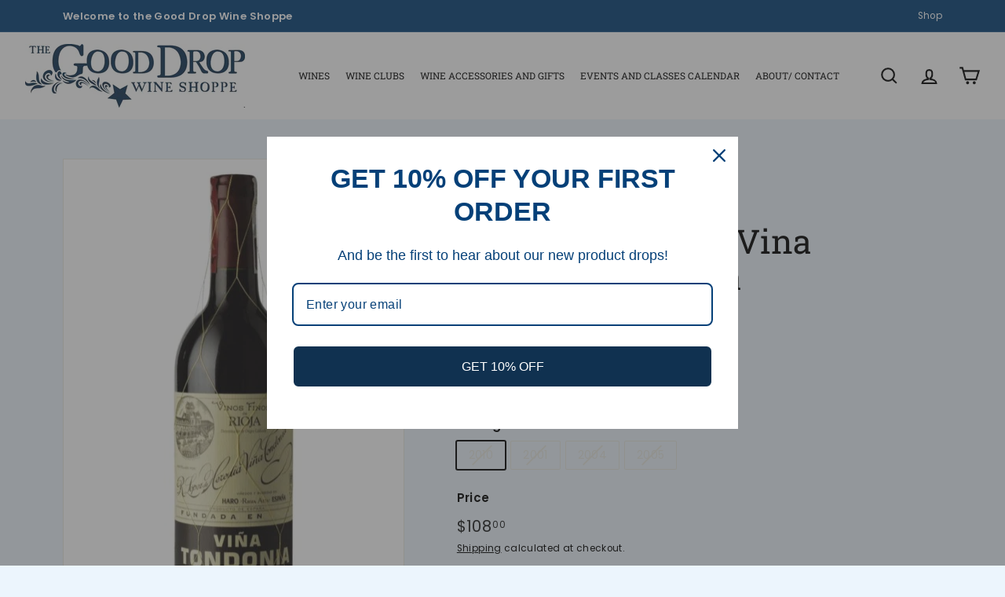

--- FILE ---
content_type: text/html; charset=utf-8
request_url: https://gooddropwineshoppe.com/products/lopez-de-heredia-vina-tondonia-reserva-2009
body_size: 27324
content:
<!doctype html>
<html class="no-js" lang="en" dir="ltr">
<head>
  <meta charset="utf-8">
  <meta http-equiv="X-UA-Compatible" content="IE=edge,chrome=1">
  <meta name="viewport" content="width=device-width,initial-scale=1">
  <meta name="theme-color" content="#3d81bf">
  <link rel="canonical" href="https://gooddropwineshoppe.com/products/lopez-de-heredia-vina-tondonia-reserva-2009">
  <link rel="preload" as="style" href="//gooddropwineshoppe.com/cdn/shop/t/11/assets/theme.css?v=171726815283761719371764552256">
  <link rel="preload" as="script" href="//gooddropwineshoppe.com/cdn/shop/t/11/assets/theme.min.js?v=16155855099866175591668572106">
  <link rel="preconnect" href="https://cdn.shopify.com">
  <link rel="preconnect" href="https://fonts.shopifycdn.com">
  <link rel="dns-prefetch" href="https://productreviews.shopifycdn.com">
  <link rel="dns-prefetch" href="https://ajax.googleapis.com">
  <link rel="dns-prefetch" href="https://maps.googleapis.com">
  <link rel="dns-prefetch" href="https://maps.gstatic.com"><link rel="shortcut icon" href="//gooddropwineshoppe.com/cdn/shop/files/fav_32x32.png?v=1674808999" type="image/png" /><title>Lopez de Heredia Vina Tondonia Reserva
&ndash; Good Drop Wine Shoppe
</title>
<meta name="description" content="Colour: Vibrant red leading slightly towards amber. Nose: Light fresh texture with notes of vanilla and dried berry aromas. Taste: Rich, very dry, smooth, developed. Firm tannins and good balance."><meta property="og:site_name" content="Good Drop Wine Shoppe">
  <meta property="og:url" content="https://gooddropwineshoppe.com/products/lopez-de-heredia-vina-tondonia-reserva-2009">
  <meta property="og:title" content="Lopez de Heredia Vina Tondonia Reserva">
  <meta property="og:type" content="product">
  <meta property="og:description" content="Colour: Vibrant red leading slightly towards amber. Nose: Light fresh texture with notes of vanilla and dried berry aromas. Taste: Rich, very dry, smooth, developed. Firm tannins and good balance."><meta property="og:image" content="http://gooddropwineshoppe.com/cdn/shop/products/lopez-de-heredia-vina-tondonia-reserva_1.jpg?v=1670709311">
    <meta property="og:image:secure_url" content="https://gooddropwineshoppe.com/cdn/shop/products/lopez-de-heredia-vina-tondonia-reserva_1.jpg?v=1670709311">
    <meta property="og:image:width" content="433">
    <meta property="og:image:height" content="650"><meta name="twitter:site" content="@">
  <meta name="twitter:card" content="summary_large_image">
  <meta name="twitter:title" content="Lopez de Heredia Vina Tondonia Reserva">
  <meta name="twitter:description" content="Colour: Vibrant red leading slightly towards amber. Nose: Light fresh texture with notes of vanilla and dried berry aromas. Taste: Rich, very dry, smooth, developed. Firm tannins and good balance.">
<style data-shopify>@font-face {
  font-family: "Roboto Slab";
  font-weight: 400;
  font-style: normal;
  font-display: swap;
  src: url("//gooddropwineshoppe.com/cdn/fonts/roboto_slab/robotoslab_n4.d3a9266696fe77645ad2b6579a2b30c11742dc68.woff2") format("woff2"),
       url("//gooddropwineshoppe.com/cdn/fonts/roboto_slab/robotoslab_n4.ac73924d0e45cb28b8adb30cbb4ff26dbe125c23.woff") format("woff");
}

  @font-face {
  font-family: Poppins;
  font-weight: 400;
  font-style: normal;
  font-display: swap;
  src: url("//gooddropwineshoppe.com/cdn/fonts/poppins/poppins_n4.0ba78fa5af9b0e1a374041b3ceaadf0a43b41362.woff2") format("woff2"),
       url("//gooddropwineshoppe.com/cdn/fonts/poppins/poppins_n4.214741a72ff2596839fc9760ee7a770386cf16ca.woff") format("woff");
}


  @font-face {
  font-family: Poppins;
  font-weight: 600;
  font-style: normal;
  font-display: swap;
  src: url("//gooddropwineshoppe.com/cdn/fonts/poppins/poppins_n6.aa29d4918bc243723d56b59572e18228ed0786f6.woff2") format("woff2"),
       url("//gooddropwineshoppe.com/cdn/fonts/poppins/poppins_n6.5f815d845fe073750885d5b7e619ee00e8111208.woff") format("woff");
}

  @font-face {
  font-family: Poppins;
  font-weight: 400;
  font-style: italic;
  font-display: swap;
  src: url("//gooddropwineshoppe.com/cdn/fonts/poppins/poppins_i4.846ad1e22474f856bd6b81ba4585a60799a9f5d2.woff2") format("woff2"),
       url("//gooddropwineshoppe.com/cdn/fonts/poppins/poppins_i4.56b43284e8b52fc64c1fd271f289a39e8477e9ec.woff") format("woff");
}

  @font-face {
  font-family: Poppins;
  font-weight: 600;
  font-style: italic;
  font-display: swap;
  src: url("//gooddropwineshoppe.com/cdn/fonts/poppins/poppins_i6.bb8044d6203f492888d626dafda3c2999253e8e9.woff2") format("woff2"),
       url("//gooddropwineshoppe.com/cdn/fonts/poppins/poppins_i6.e233dec1a61b1e7dead9f920159eda42280a02c3.woff") format("woff");
}

</style><link href="//gooddropwineshoppe.com/cdn/shop/t/11/assets/theme.css?v=171726815283761719371764552256" rel="stylesheet" type="text/css" media="all" />
<style data-shopify>:root {
    --typeHeaderPrimary: "Roboto Slab";
    --typeHeaderFallback: serif;
    --typeHeaderSize: 50px;
    --typeHeaderWeight: 400;
    --typeHeaderLineHeight: 1.1;
    --typeHeaderSpacing: 0.0em;

    --typeBasePrimary:Poppins;
    --typeBaseFallback:sans-serif;
    --typeBaseSize: 14px;
    --typeBaseWeight: 400;
    --typeBaseSpacing: 0.025em;
    --typeBaseLineHeight: 1.5;

    --colorSmallImageBg: #ffffff;
    --colorSmallImageBgDark: #f7f7f7;
    --colorLargeImageBg: #e7e7e7;
    --colorLargeImageBgLight: #ffffff;

    --iconWeight: 5px;
    --iconLinecaps: miter;

    
      --buttonRadius: 0px;
      --btnPadding: 11px 20px;
    

    
      --roundness: 0px;
    

    
      --gridThickness: 1px;
    

    --productTileMargin: 5%;
    --collectionTileMargin: 5%;

    --swatchSize: 43px;
  }

  @media screen and (max-width: 768px) {
    :root {
      --typeBaseSize: 12px;

      
        --roundness: 0px;
        --btnPadding: 9px 17px;
      
    }
  }</style><script>
    document.documentElement.className = document.documentElement.className.replace('no-js', 'js');

    window.theme = window.theme || {};
    theme.routes = {
      home: "/",
      collections: "/collections",
      cart: "/cart.js",
      cartPage: "/cart",
      cartAdd: "/cart/add.js",
      cartChange: "/cart/change.js",
      search: "/search"
    };
    theme.strings = {
      soldOut: "Sold Out",
      unavailable: "Unavailable",
      inStockLabel: "In stock",
      stockLabel: "Only [count] items in stock",
      willNotShipUntil: "Will not ship until [date]",
      willBeInStockAfter: "Will be in stock after [date]",
      waitingForStock: "Inventory on the way",
      savePrice: "Save [saved_amount]",
      cartEmpty: "Your cart is currently empty.",
      cartTermsConfirmation: "You must agree with the terms and conditions of sales to check out",
      searchCollections: "Collections:",
      searchPages: "Pages:",
      searchArticles: "Articles:"
    };
    theme.settings = {
      dynamicVariantsEnable: true,
      dynamicVariantType: "button",
      cartType: "page",
      isCustomerTemplate: false,
      moneyFormat: "${{amount}}",
      saveType: "dollar",
      recentlyViewedEnabled: false,
      productImageSize: "portrait",
      productImageCover: true,
      predictiveSearch: true,
      predictiveSearchType: "product,article",
      inventoryThreshold: 10,
      superScriptSetting: true,
      superScriptPrice: true,
      quickView: true,
      quickAdd: true,
      themeName: 'Expanse',
      themeVersion: "1.0.5"
    };
  </script>

  <script>window.performance && window.performance.mark && window.performance.mark('shopify.content_for_header.start');</script><meta name="facebook-domain-verification" content="blr4g1hh7ngtyhlv8iogth2kz83vfn">
<meta name="google-site-verification" content="qjLzz8WcyDgFKxQ5gyjOzPjaJYSkwowqmcDecQjehQk">
<meta id="shopify-digital-wallet" name="shopify-digital-wallet" content="/57178194105/digital_wallets/dialog">
<meta name="shopify-checkout-api-token" content="0c0a44caeebc0517d7eb24b831f6a698">
<meta id="in-context-paypal-metadata" data-shop-id="57178194105" data-venmo-supported="false" data-environment="production" data-locale="en_US" data-paypal-v4="true" data-currency="USD">
<link rel="alternate" type="application/json+oembed" href="https://gooddropwineshoppe.com/products/lopez-de-heredia-vina-tondonia-reserva-2009.oembed">
<script async="async" src="/checkouts/internal/preloads.js?locale=en-US"></script>
<link rel="preconnect" href="https://shop.app" crossorigin="anonymous">
<script async="async" src="https://shop.app/checkouts/internal/preloads.js?locale=en-US&shop_id=57178194105" crossorigin="anonymous"></script>
<script id="apple-pay-shop-capabilities" type="application/json">{"shopId":57178194105,"countryCode":"US","currencyCode":"USD","merchantCapabilities":["supports3DS"],"merchantId":"gid:\/\/shopify\/Shop\/57178194105","merchantName":"Good Drop Wine Shoppe","requiredBillingContactFields":["postalAddress","email","phone"],"requiredShippingContactFields":["postalAddress","email","phone"],"shippingType":"shipping","supportedNetworks":["visa","masterCard","amex","discover","elo","jcb"],"total":{"type":"pending","label":"Good Drop Wine Shoppe","amount":"1.00"},"shopifyPaymentsEnabled":true,"supportsSubscriptions":true}</script>
<script id="shopify-features" type="application/json">{"accessToken":"0c0a44caeebc0517d7eb24b831f6a698","betas":["rich-media-storefront-analytics"],"domain":"gooddropwineshoppe.com","predictiveSearch":true,"shopId":57178194105,"locale":"en"}</script>
<script>var Shopify = Shopify || {};
Shopify.shop = "gooddropwine.myshopify.com";
Shopify.locale = "en";
Shopify.currency = {"active":"USD","rate":"1.0"};
Shopify.country = "US";
Shopify.theme = {"name":"Expanse-dev","id":133248483513,"schema_name":"Expanse","schema_version":"1.0.5","theme_store_id":902,"role":"main"};
Shopify.theme.handle = "null";
Shopify.theme.style = {"id":null,"handle":null};
Shopify.cdnHost = "gooddropwineshoppe.com/cdn";
Shopify.routes = Shopify.routes || {};
Shopify.routes.root = "/";</script>
<script type="module">!function(o){(o.Shopify=o.Shopify||{}).modules=!0}(window);</script>
<script>!function(o){function n(){var o=[];function n(){o.push(Array.prototype.slice.apply(arguments))}return n.q=o,n}var t=o.Shopify=o.Shopify||{};t.loadFeatures=n(),t.autoloadFeatures=n()}(window);</script>
<script>
  window.ShopifyPay = window.ShopifyPay || {};
  window.ShopifyPay.apiHost = "shop.app\/pay";
  window.ShopifyPay.redirectState = null;
</script>
<script id="shop-js-analytics" type="application/json">{"pageType":"product"}</script>
<script defer="defer" async type="module" src="//gooddropwineshoppe.com/cdn/shopifycloud/shop-js/modules/v2/client.init-shop-cart-sync_C5BV16lS.en.esm.js"></script>
<script defer="defer" async type="module" src="//gooddropwineshoppe.com/cdn/shopifycloud/shop-js/modules/v2/chunk.common_CygWptCX.esm.js"></script>
<script type="module">
  await import("//gooddropwineshoppe.com/cdn/shopifycloud/shop-js/modules/v2/client.init-shop-cart-sync_C5BV16lS.en.esm.js");
await import("//gooddropwineshoppe.com/cdn/shopifycloud/shop-js/modules/v2/chunk.common_CygWptCX.esm.js");

  window.Shopify.SignInWithShop?.initShopCartSync?.({"fedCMEnabled":true,"windoidEnabled":true});

</script>
<script defer="defer" async type="module" src="//gooddropwineshoppe.com/cdn/shopifycloud/shop-js/modules/v2/client.payment-terms_CZxnsJam.en.esm.js"></script>
<script defer="defer" async type="module" src="//gooddropwineshoppe.com/cdn/shopifycloud/shop-js/modules/v2/chunk.common_CygWptCX.esm.js"></script>
<script defer="defer" async type="module" src="//gooddropwineshoppe.com/cdn/shopifycloud/shop-js/modules/v2/chunk.modal_D71HUcav.esm.js"></script>
<script type="module">
  await import("//gooddropwineshoppe.com/cdn/shopifycloud/shop-js/modules/v2/client.payment-terms_CZxnsJam.en.esm.js");
await import("//gooddropwineshoppe.com/cdn/shopifycloud/shop-js/modules/v2/chunk.common_CygWptCX.esm.js");
await import("//gooddropwineshoppe.com/cdn/shopifycloud/shop-js/modules/v2/chunk.modal_D71HUcav.esm.js");

  
</script>
<script>
  window.Shopify = window.Shopify || {};
  if (!window.Shopify.featureAssets) window.Shopify.featureAssets = {};
  window.Shopify.featureAssets['shop-js'] = {"shop-cart-sync":["modules/v2/client.shop-cart-sync_ZFArdW7E.en.esm.js","modules/v2/chunk.common_CygWptCX.esm.js"],"init-fed-cm":["modules/v2/client.init-fed-cm_CmiC4vf6.en.esm.js","modules/v2/chunk.common_CygWptCX.esm.js"],"shop-button":["modules/v2/client.shop-button_tlx5R9nI.en.esm.js","modules/v2/chunk.common_CygWptCX.esm.js"],"shop-cash-offers":["modules/v2/client.shop-cash-offers_DOA2yAJr.en.esm.js","modules/v2/chunk.common_CygWptCX.esm.js","modules/v2/chunk.modal_D71HUcav.esm.js"],"init-windoid":["modules/v2/client.init-windoid_sURxWdc1.en.esm.js","modules/v2/chunk.common_CygWptCX.esm.js"],"shop-toast-manager":["modules/v2/client.shop-toast-manager_ClPi3nE9.en.esm.js","modules/v2/chunk.common_CygWptCX.esm.js"],"init-shop-email-lookup-coordinator":["modules/v2/client.init-shop-email-lookup-coordinator_B8hsDcYM.en.esm.js","modules/v2/chunk.common_CygWptCX.esm.js"],"init-shop-cart-sync":["modules/v2/client.init-shop-cart-sync_C5BV16lS.en.esm.js","modules/v2/chunk.common_CygWptCX.esm.js"],"avatar":["modules/v2/client.avatar_BTnouDA3.en.esm.js"],"pay-button":["modules/v2/client.pay-button_FdsNuTd3.en.esm.js","modules/v2/chunk.common_CygWptCX.esm.js"],"init-customer-accounts":["modules/v2/client.init-customer-accounts_DxDtT_ad.en.esm.js","modules/v2/client.shop-login-button_C5VAVYt1.en.esm.js","modules/v2/chunk.common_CygWptCX.esm.js","modules/v2/chunk.modal_D71HUcav.esm.js"],"init-shop-for-new-customer-accounts":["modules/v2/client.init-shop-for-new-customer-accounts_ChsxoAhi.en.esm.js","modules/v2/client.shop-login-button_C5VAVYt1.en.esm.js","modules/v2/chunk.common_CygWptCX.esm.js","modules/v2/chunk.modal_D71HUcav.esm.js"],"shop-login-button":["modules/v2/client.shop-login-button_C5VAVYt1.en.esm.js","modules/v2/chunk.common_CygWptCX.esm.js","modules/v2/chunk.modal_D71HUcav.esm.js"],"init-customer-accounts-sign-up":["modules/v2/client.init-customer-accounts-sign-up_CPSyQ0Tj.en.esm.js","modules/v2/client.shop-login-button_C5VAVYt1.en.esm.js","modules/v2/chunk.common_CygWptCX.esm.js","modules/v2/chunk.modal_D71HUcav.esm.js"],"shop-follow-button":["modules/v2/client.shop-follow-button_Cva4Ekp9.en.esm.js","modules/v2/chunk.common_CygWptCX.esm.js","modules/v2/chunk.modal_D71HUcav.esm.js"],"checkout-modal":["modules/v2/client.checkout-modal_BPM8l0SH.en.esm.js","modules/v2/chunk.common_CygWptCX.esm.js","modules/v2/chunk.modal_D71HUcav.esm.js"],"lead-capture":["modules/v2/client.lead-capture_Bi8yE_yS.en.esm.js","modules/v2/chunk.common_CygWptCX.esm.js","modules/v2/chunk.modal_D71HUcav.esm.js"],"shop-login":["modules/v2/client.shop-login_D6lNrXab.en.esm.js","modules/v2/chunk.common_CygWptCX.esm.js","modules/v2/chunk.modal_D71HUcav.esm.js"],"payment-terms":["modules/v2/client.payment-terms_CZxnsJam.en.esm.js","modules/v2/chunk.common_CygWptCX.esm.js","modules/v2/chunk.modal_D71HUcav.esm.js"]};
</script>
<script>(function() {
  var isLoaded = false;
  function asyncLoad() {
    if (isLoaded) return;
    isLoaded = true;
    var urls = ["https:\/\/dtapps.vedicthemes.com\/fancy-faqv2\/wp-content\/plugins\/dt-faq-shopify-app\/assets\/js\/load-script.js?shop=gooddropwine.myshopify.com","https:\/\/cdn.nfcube.com\/7f270d3570f1c17a0ec5b08cadf0d5b3.js?shop=gooddropwine.myshopify.com","https:\/\/omnisnippet1.com\/platforms\/shopify.js?source=scriptTag\u0026v=2025-05-15T12\u0026shop=gooddropwine.myshopify.com","https:\/\/cdn-spurit.com\/all-apps\/checker-p.js?app_id=11\u0026shop=gooddropwine.myshopify.com"];
    for (var i = 0; i < urls.length; i++) {
      var s = document.createElement('script');
      s.type = 'text/javascript';
      s.async = true;
      s.src = urls[i];
      var x = document.getElementsByTagName('script')[0];
      x.parentNode.insertBefore(s, x);
    }
  };
  if(window.attachEvent) {
    window.attachEvent('onload', asyncLoad);
  } else {
    window.addEventListener('load', asyncLoad, false);
  }
})();</script>
<script id="__st">var __st={"a":57178194105,"offset":-28800,"reqid":"a101b0a0-a425-480a-96c7-9f37f810d082-1768700032","pageurl":"gooddropwineshoppe.com\/products\/lopez-de-heredia-vina-tondonia-reserva-2009","u":"120575d520c6","p":"product","rtyp":"product","rid":7554920218809};</script>
<script>window.ShopifyPaypalV4VisibilityTracking = true;</script>
<script id="captcha-bootstrap">!function(){'use strict';const t='contact',e='account',n='new_comment',o=[[t,t],['blogs',n],['comments',n],[t,'customer']],c=[[e,'customer_login'],[e,'guest_login'],[e,'recover_customer_password'],[e,'create_customer']],r=t=>t.map((([t,e])=>`form[action*='/${t}']:not([data-nocaptcha='true']) input[name='form_type'][value='${e}']`)).join(','),a=t=>()=>t?[...document.querySelectorAll(t)].map((t=>t.form)):[];function s(){const t=[...o],e=r(t);return a(e)}const i='password',u='form_key',d=['recaptcha-v3-token','g-recaptcha-response','h-captcha-response',i],f=()=>{try{return window.sessionStorage}catch{return}},m='__shopify_v',_=t=>t.elements[u];function p(t,e,n=!1){try{const o=window.sessionStorage,c=JSON.parse(o.getItem(e)),{data:r}=function(t){const{data:e,action:n}=t;return t[m]||n?{data:e,action:n}:{data:t,action:n}}(c);for(const[e,n]of Object.entries(r))t.elements[e]&&(t.elements[e].value=n);n&&o.removeItem(e)}catch(o){console.error('form repopulation failed',{error:o})}}const l='form_type',E='cptcha';function T(t){t.dataset[E]=!0}const w=window,h=w.document,L='Shopify',v='ce_forms',y='captcha';let A=!1;((t,e)=>{const n=(g='f06e6c50-85a8-45c8-87d0-21a2b65856fe',I='https://cdn.shopify.com/shopifycloud/storefront-forms-hcaptcha/ce_storefront_forms_captcha_hcaptcha.v1.5.2.iife.js',D={infoText:'Protected by hCaptcha',privacyText:'Privacy',termsText:'Terms'},(t,e,n)=>{const o=w[L][v],c=o.bindForm;if(c)return c(t,g,e,D).then(n);var r;o.q.push([[t,g,e,D],n]),r=I,A||(h.body.append(Object.assign(h.createElement('script'),{id:'captcha-provider',async:!0,src:r})),A=!0)});var g,I,D;w[L]=w[L]||{},w[L][v]=w[L][v]||{},w[L][v].q=[],w[L][y]=w[L][y]||{},w[L][y].protect=function(t,e){n(t,void 0,e),T(t)},Object.freeze(w[L][y]),function(t,e,n,w,h,L){const[v,y,A,g]=function(t,e,n){const i=e?o:[],u=t?c:[],d=[...i,...u],f=r(d),m=r(i),_=r(d.filter((([t,e])=>n.includes(e))));return[a(f),a(m),a(_),s()]}(w,h,L),I=t=>{const e=t.target;return e instanceof HTMLFormElement?e:e&&e.form},D=t=>v().includes(t);t.addEventListener('submit',(t=>{const e=I(t);if(!e)return;const n=D(e)&&!e.dataset.hcaptchaBound&&!e.dataset.recaptchaBound,o=_(e),c=g().includes(e)&&(!o||!o.value);(n||c)&&t.preventDefault(),c&&!n&&(function(t){try{if(!f())return;!function(t){const e=f();if(!e)return;const n=_(t);if(!n)return;const o=n.value;o&&e.removeItem(o)}(t);const e=Array.from(Array(32),(()=>Math.random().toString(36)[2])).join('');!function(t,e){_(t)||t.append(Object.assign(document.createElement('input'),{type:'hidden',name:u})),t.elements[u].value=e}(t,e),function(t,e){const n=f();if(!n)return;const o=[...t.querySelectorAll(`input[type='${i}']`)].map((({name:t})=>t)),c=[...d,...o],r={};for(const[a,s]of new FormData(t).entries())c.includes(a)||(r[a]=s);n.setItem(e,JSON.stringify({[m]:1,action:t.action,data:r}))}(t,e)}catch(e){console.error('failed to persist form',e)}}(e),e.submit())}));const S=(t,e)=>{t&&!t.dataset[E]&&(n(t,e.some((e=>e===t))),T(t))};for(const o of['focusin','change'])t.addEventListener(o,(t=>{const e=I(t);D(e)&&S(e,y())}));const B=e.get('form_key'),M=e.get(l),P=B&&M;t.addEventListener('DOMContentLoaded',(()=>{const t=y();if(P)for(const e of t)e.elements[l].value===M&&p(e,B);[...new Set([...A(),...v().filter((t=>'true'===t.dataset.shopifyCaptcha))])].forEach((e=>S(e,t)))}))}(h,new URLSearchParams(w.location.search),n,t,e,['guest_login'])})(!0,!0)}();</script>
<script integrity="sha256-4kQ18oKyAcykRKYeNunJcIwy7WH5gtpwJnB7kiuLZ1E=" data-source-attribution="shopify.loadfeatures" defer="defer" src="//gooddropwineshoppe.com/cdn/shopifycloud/storefront/assets/storefront/load_feature-a0a9edcb.js" crossorigin="anonymous"></script>
<script crossorigin="anonymous" defer="defer" src="//gooddropwineshoppe.com/cdn/shopifycloud/storefront/assets/shopify_pay/storefront-65b4c6d7.js?v=20250812"></script>
<script data-source-attribution="shopify.dynamic_checkout.dynamic.init">var Shopify=Shopify||{};Shopify.PaymentButton=Shopify.PaymentButton||{isStorefrontPortableWallets:!0,init:function(){window.Shopify.PaymentButton.init=function(){};var t=document.createElement("script");t.src="https://gooddropwineshoppe.com/cdn/shopifycloud/portable-wallets/latest/portable-wallets.en.js",t.type="module",document.head.appendChild(t)}};
</script>
<script data-source-attribution="shopify.dynamic_checkout.buyer_consent">
  function portableWalletsHideBuyerConsent(e){var t=document.getElementById("shopify-buyer-consent"),n=document.getElementById("shopify-subscription-policy-button");t&&n&&(t.classList.add("hidden"),t.setAttribute("aria-hidden","true"),n.removeEventListener("click",e))}function portableWalletsShowBuyerConsent(e){var t=document.getElementById("shopify-buyer-consent"),n=document.getElementById("shopify-subscription-policy-button");t&&n&&(t.classList.remove("hidden"),t.removeAttribute("aria-hidden"),n.addEventListener("click",e))}window.Shopify?.PaymentButton&&(window.Shopify.PaymentButton.hideBuyerConsent=portableWalletsHideBuyerConsent,window.Shopify.PaymentButton.showBuyerConsent=portableWalletsShowBuyerConsent);
</script>
<script>
  function portableWalletsCleanup(e){e&&e.src&&console.error("Failed to load portable wallets script "+e.src);var t=document.querySelectorAll("shopify-accelerated-checkout .shopify-payment-button__skeleton, shopify-accelerated-checkout-cart .wallet-cart-button__skeleton"),e=document.getElementById("shopify-buyer-consent");for(let e=0;e<t.length;e++)t[e].remove();e&&e.remove()}function portableWalletsNotLoadedAsModule(e){e instanceof ErrorEvent&&"string"==typeof e.message&&e.message.includes("import.meta")&&"string"==typeof e.filename&&e.filename.includes("portable-wallets")&&(window.removeEventListener("error",portableWalletsNotLoadedAsModule),window.Shopify.PaymentButton.failedToLoad=e,"loading"===document.readyState?document.addEventListener("DOMContentLoaded",window.Shopify.PaymentButton.init):window.Shopify.PaymentButton.init())}window.addEventListener("error",portableWalletsNotLoadedAsModule);
</script>

<script type="module" src="https://gooddropwineshoppe.com/cdn/shopifycloud/portable-wallets/latest/portable-wallets.en.js" onError="portableWalletsCleanup(this)" crossorigin="anonymous"></script>
<script nomodule>
  document.addEventListener("DOMContentLoaded", portableWalletsCleanup);
</script>

<link id="shopify-accelerated-checkout-styles" rel="stylesheet" media="screen" href="https://gooddropwineshoppe.com/cdn/shopifycloud/portable-wallets/latest/accelerated-checkout-backwards-compat.css" crossorigin="anonymous">
<style id="shopify-accelerated-checkout-cart">
        #shopify-buyer-consent {
  margin-top: 1em;
  display: inline-block;
  width: 100%;
}

#shopify-buyer-consent.hidden {
  display: none;
}

#shopify-subscription-policy-button {
  background: none;
  border: none;
  padding: 0;
  text-decoration: underline;
  font-size: inherit;
  cursor: pointer;
}

#shopify-subscription-policy-button::before {
  box-shadow: none;
}

      </style>

<script>window.performance && window.performance.mark && window.performance.mark('shopify.content_for_header.end');</script>

  <script src="//gooddropwineshoppe.com/cdn/shop/t/11/assets/vendor-scripts-v0.js" defer="defer"></script>
  <script src="//gooddropwineshoppe.com/cdn/shop/t/11/assets/theme.min.js?v=16155855099866175591668572106" defer="defer"></script><!-- BEGIN app block: shopify://apps/smart-seo/blocks/smartseo/7b0a6064-ca2e-4392-9a1d-8c43c942357b --><meta name="smart-seo-integrated" content="true" /><!-- metatagsSavedToSEOFields:  --><!-- BEGIN app snippet: smartseo.product.metatags --><!-- product_seo_template_metafield:  --><title>Lopez de Heredia Vina Tondonia Reserva</title>
<meta name="description" content="Colour: Vibrant red leading slightly towards amber. Nose: Light fresh texture with notes of vanilla and dried berry aromas. Taste: Rich, very dry, smooth, developed. Firm tannins and good balance." />
<meta name="smartseo-timestamp" content="0" /><!-- END app snippet --><!-- END app block --><!-- BEGIN app block: shopify://apps/klaviyo-email-marketing-sms/blocks/klaviyo-onsite-embed/2632fe16-c075-4321-a88b-50b567f42507 -->












  <script async src="https://static.klaviyo.com/onsite/js/Xs7E32/klaviyo.js?company_id=Xs7E32"></script>
  <script>!function(){if(!window.klaviyo){window._klOnsite=window._klOnsite||[];try{window.klaviyo=new Proxy({},{get:function(n,i){return"push"===i?function(){var n;(n=window._klOnsite).push.apply(n,arguments)}:function(){for(var n=arguments.length,o=new Array(n),w=0;w<n;w++)o[w]=arguments[w];var t="function"==typeof o[o.length-1]?o.pop():void 0,e=new Promise((function(n){window._klOnsite.push([i].concat(o,[function(i){t&&t(i),n(i)}]))}));return e}}})}catch(n){window.klaviyo=window.klaviyo||[],window.klaviyo.push=function(){var n;(n=window._klOnsite).push.apply(n,arguments)}}}}();</script>

  
    <script id="viewed_product">
      if (item == null) {
        var _learnq = _learnq || [];

        var MetafieldReviews = null
        var MetafieldYotpoRating = null
        var MetafieldYotpoCount = null
        var MetafieldLooxRating = null
        var MetafieldLooxCount = null
        var okendoProduct = null
        var okendoProductReviewCount = null
        var okendoProductReviewAverageValue = null
        try {
          // The following fields are used for Customer Hub recently viewed in order to add reviews.
          // This information is not part of __kla_viewed. Instead, it is part of __kla_viewed_reviewed_items
          MetafieldReviews = {};
          MetafieldYotpoRating = null
          MetafieldYotpoCount = null
          MetafieldLooxRating = null
          MetafieldLooxCount = null

          okendoProduct = null
          // If the okendo metafield is not legacy, it will error, which then requires the new json formatted data
          if (okendoProduct && 'error' in okendoProduct) {
            okendoProduct = null
          }
          okendoProductReviewCount = okendoProduct ? okendoProduct.reviewCount : null
          okendoProductReviewAverageValue = okendoProduct ? okendoProduct.reviewAverageValue : null
        } catch (error) {
          console.error('Error in Klaviyo onsite reviews tracking:', error);
        }

        var item = {
          Name: "Lopez de Heredia Vina Tondonia Reserva",
          ProductID: 7554920218809,
          Categories: ["All Reds"],
          ImageURL: "https://gooddropwineshoppe.com/cdn/shop/products/lopez-de-heredia-vina-tondonia-reserva_1_grande.jpg?v=1670709311",
          URL: "https://gooddropwineshoppe.com/products/lopez-de-heredia-vina-tondonia-reserva-2009",
          Brand: "OBM",
          Price: "$108.00",
          Value: "108.00",
          CompareAtPrice: "$0.00"
        };
        _learnq.push(['track', 'Viewed Product', item]);
        _learnq.push(['trackViewedItem', {
          Title: item.Name,
          ItemId: item.ProductID,
          Categories: item.Categories,
          ImageUrl: item.ImageURL,
          Url: item.URL,
          Metadata: {
            Brand: item.Brand,
            Price: item.Price,
            Value: item.Value,
            CompareAtPrice: item.CompareAtPrice
          },
          metafields:{
            reviews: MetafieldReviews,
            yotpo:{
              rating: MetafieldYotpoRating,
              count: MetafieldYotpoCount,
            },
            loox:{
              rating: MetafieldLooxRating,
              count: MetafieldLooxCount,
            },
            okendo: {
              rating: okendoProductReviewAverageValue,
              count: okendoProductReviewCount,
            }
          }
        }]);
      }
    </script>
  




  <script>
    window.klaviyoReviewsProductDesignMode = false
  </script>







<!-- END app block --><script src="https://cdn.shopify.com/extensions/3a937af2-889b-44f5-854c-c91baaa54a8a/onlyage-age-verification-18-5/assets/cx-onlyage.js" type="text/javascript" defer="defer"></script>
<link href="https://cdn.shopify.com/extensions/3a937af2-889b-44f5-854c-c91baaa54a8a/onlyage-age-verification-18-5/assets/cx-fancybox.css" rel="stylesheet" type="text/css" media="all">
<link href="https://monorail-edge.shopifysvc.com" rel="dns-prefetch">
<script>(function(){if ("sendBeacon" in navigator && "performance" in window) {try {var session_token_from_headers = performance.getEntriesByType('navigation')[0].serverTiming.find(x => x.name == '_s').description;} catch {var session_token_from_headers = undefined;}var session_cookie_matches = document.cookie.match(/_shopify_s=([^;]*)/);var session_token_from_cookie = session_cookie_matches && session_cookie_matches.length === 2 ? session_cookie_matches[1] : "";var session_token = session_token_from_headers || session_token_from_cookie || "";function handle_abandonment_event(e) {var entries = performance.getEntries().filter(function(entry) {return /monorail-edge.shopifysvc.com/.test(entry.name);});if (!window.abandonment_tracked && entries.length === 0) {window.abandonment_tracked = true;var currentMs = Date.now();var navigation_start = performance.timing.navigationStart;var payload = {shop_id: 57178194105,url: window.location.href,navigation_start,duration: currentMs - navigation_start,session_token,page_type: "product"};window.navigator.sendBeacon("https://monorail-edge.shopifysvc.com/v1/produce", JSON.stringify({schema_id: "online_store_buyer_site_abandonment/1.1",payload: payload,metadata: {event_created_at_ms: currentMs,event_sent_at_ms: currentMs}}));}}window.addEventListener('pagehide', handle_abandonment_event);}}());</script>
<script id="web-pixels-manager-setup">(function e(e,d,r,n,o){if(void 0===o&&(o={}),!Boolean(null===(a=null===(i=window.Shopify)||void 0===i?void 0:i.analytics)||void 0===a?void 0:a.replayQueue)){var i,a;window.Shopify=window.Shopify||{};var t=window.Shopify;t.analytics=t.analytics||{};var s=t.analytics;s.replayQueue=[],s.publish=function(e,d,r){return s.replayQueue.push([e,d,r]),!0};try{self.performance.mark("wpm:start")}catch(e){}var l=function(){var e={modern:/Edge?\/(1{2}[4-9]|1[2-9]\d|[2-9]\d{2}|\d{4,})\.\d+(\.\d+|)|Firefox\/(1{2}[4-9]|1[2-9]\d|[2-9]\d{2}|\d{4,})\.\d+(\.\d+|)|Chrom(ium|e)\/(9{2}|\d{3,})\.\d+(\.\d+|)|(Maci|X1{2}).+ Version\/(15\.\d+|(1[6-9]|[2-9]\d|\d{3,})\.\d+)([,.]\d+|)( \(\w+\)|)( Mobile\/\w+|) Safari\/|Chrome.+OPR\/(9{2}|\d{3,})\.\d+\.\d+|(CPU[ +]OS|iPhone[ +]OS|CPU[ +]iPhone|CPU IPhone OS|CPU iPad OS)[ +]+(15[._]\d+|(1[6-9]|[2-9]\d|\d{3,})[._]\d+)([._]\d+|)|Android:?[ /-](13[3-9]|1[4-9]\d|[2-9]\d{2}|\d{4,})(\.\d+|)(\.\d+|)|Android.+Firefox\/(13[5-9]|1[4-9]\d|[2-9]\d{2}|\d{4,})\.\d+(\.\d+|)|Android.+Chrom(ium|e)\/(13[3-9]|1[4-9]\d|[2-9]\d{2}|\d{4,})\.\d+(\.\d+|)|SamsungBrowser\/([2-9]\d|\d{3,})\.\d+/,legacy:/Edge?\/(1[6-9]|[2-9]\d|\d{3,})\.\d+(\.\d+|)|Firefox\/(5[4-9]|[6-9]\d|\d{3,})\.\d+(\.\d+|)|Chrom(ium|e)\/(5[1-9]|[6-9]\d|\d{3,})\.\d+(\.\d+|)([\d.]+$|.*Safari\/(?![\d.]+ Edge\/[\d.]+$))|(Maci|X1{2}).+ Version\/(10\.\d+|(1[1-9]|[2-9]\d|\d{3,})\.\d+)([,.]\d+|)( \(\w+\)|)( Mobile\/\w+|) Safari\/|Chrome.+OPR\/(3[89]|[4-9]\d|\d{3,})\.\d+\.\d+|(CPU[ +]OS|iPhone[ +]OS|CPU[ +]iPhone|CPU IPhone OS|CPU iPad OS)[ +]+(10[._]\d+|(1[1-9]|[2-9]\d|\d{3,})[._]\d+)([._]\d+|)|Android:?[ /-](13[3-9]|1[4-9]\d|[2-9]\d{2}|\d{4,})(\.\d+|)(\.\d+|)|Mobile Safari.+OPR\/([89]\d|\d{3,})\.\d+\.\d+|Android.+Firefox\/(13[5-9]|1[4-9]\d|[2-9]\d{2}|\d{4,})\.\d+(\.\d+|)|Android.+Chrom(ium|e)\/(13[3-9]|1[4-9]\d|[2-9]\d{2}|\d{4,})\.\d+(\.\d+|)|Android.+(UC? ?Browser|UCWEB|U3)[ /]?(15\.([5-9]|\d{2,})|(1[6-9]|[2-9]\d|\d{3,})\.\d+)\.\d+|SamsungBrowser\/(5\.\d+|([6-9]|\d{2,})\.\d+)|Android.+MQ{2}Browser\/(14(\.(9|\d{2,})|)|(1[5-9]|[2-9]\d|\d{3,})(\.\d+|))(\.\d+|)|K[Aa][Ii]OS\/(3\.\d+|([4-9]|\d{2,})\.\d+)(\.\d+|)/},d=e.modern,r=e.legacy,n=navigator.userAgent;return n.match(d)?"modern":n.match(r)?"legacy":"unknown"}(),u="modern"===l?"modern":"legacy",c=(null!=n?n:{modern:"",legacy:""})[u],f=function(e){return[e.baseUrl,"/wpm","/b",e.hashVersion,"modern"===e.buildTarget?"m":"l",".js"].join("")}({baseUrl:d,hashVersion:r,buildTarget:u}),m=function(e){var d=e.version,r=e.bundleTarget,n=e.surface,o=e.pageUrl,i=e.monorailEndpoint;return{emit:function(e){var a=e.status,t=e.errorMsg,s=(new Date).getTime(),l=JSON.stringify({metadata:{event_sent_at_ms:s},events:[{schema_id:"web_pixels_manager_load/3.1",payload:{version:d,bundle_target:r,page_url:o,status:a,surface:n,error_msg:t},metadata:{event_created_at_ms:s}}]});if(!i)return console&&console.warn&&console.warn("[Web Pixels Manager] No Monorail endpoint provided, skipping logging."),!1;try{return self.navigator.sendBeacon.bind(self.navigator)(i,l)}catch(e){}var u=new XMLHttpRequest;try{return u.open("POST",i,!0),u.setRequestHeader("Content-Type","text/plain"),u.send(l),!0}catch(e){return console&&console.warn&&console.warn("[Web Pixels Manager] Got an unhandled error while logging to Monorail."),!1}}}}({version:r,bundleTarget:l,surface:e.surface,pageUrl:self.location.href,monorailEndpoint:e.monorailEndpoint});try{o.browserTarget=l,function(e){var d=e.src,r=e.async,n=void 0===r||r,o=e.onload,i=e.onerror,a=e.sri,t=e.scriptDataAttributes,s=void 0===t?{}:t,l=document.createElement("script"),u=document.querySelector("head"),c=document.querySelector("body");if(l.async=n,l.src=d,a&&(l.integrity=a,l.crossOrigin="anonymous"),s)for(var f in s)if(Object.prototype.hasOwnProperty.call(s,f))try{l.dataset[f]=s[f]}catch(e){}if(o&&l.addEventListener("load",o),i&&l.addEventListener("error",i),u)u.appendChild(l);else{if(!c)throw new Error("Did not find a head or body element to append the script");c.appendChild(l)}}({src:f,async:!0,onload:function(){if(!function(){var e,d;return Boolean(null===(d=null===(e=window.Shopify)||void 0===e?void 0:e.analytics)||void 0===d?void 0:d.initialized)}()){var d=window.webPixelsManager.init(e)||void 0;if(d){var r=window.Shopify.analytics;r.replayQueue.forEach((function(e){var r=e[0],n=e[1],o=e[2];d.publishCustomEvent(r,n,o)})),r.replayQueue=[],r.publish=d.publishCustomEvent,r.visitor=d.visitor,r.initialized=!0}}},onerror:function(){return m.emit({status:"failed",errorMsg:"".concat(f," has failed to load")})},sri:function(e){var d=/^sha384-[A-Za-z0-9+/=]+$/;return"string"==typeof e&&d.test(e)}(c)?c:"",scriptDataAttributes:o}),m.emit({status:"loading"})}catch(e){m.emit({status:"failed",errorMsg:(null==e?void 0:e.message)||"Unknown error"})}}})({shopId: 57178194105,storefrontBaseUrl: "https://gooddropwineshoppe.com",extensionsBaseUrl: "https://extensions.shopifycdn.com/cdn/shopifycloud/web-pixels-manager",monorailEndpoint: "https://monorail-edge.shopifysvc.com/unstable/produce_batch",surface: "storefront-renderer",enabledBetaFlags: ["2dca8a86"],webPixelsConfigList: [{"id":"1576370361","configuration":"{\"config\":\"{\\\"google_tag_ids\\\":[\\\"GT-5NGVQZSB\\\"],\\\"target_country\\\":\\\"ZZ\\\",\\\"gtag_events\\\":[{\\\"type\\\":\\\"view_item\\\",\\\"action_label\\\":\\\"MC-G5VLH0FWN8\\\"},{\\\"type\\\":\\\"purchase\\\",\\\"action_label\\\":\\\"MC-G5VLH0FWN8\\\"},{\\\"type\\\":\\\"page_view\\\",\\\"action_label\\\":\\\"MC-G5VLH0FWN8\\\"}],\\\"enable_monitoring_mode\\\":false}\"}","eventPayloadVersion":"v1","runtimeContext":"OPEN","scriptVersion":"b2a88bafab3e21179ed38636efcd8a93","type":"APP","apiClientId":1780363,"privacyPurposes":[],"dataSharingAdjustments":{"protectedCustomerApprovalScopes":["read_customer_address","read_customer_email","read_customer_name","read_customer_personal_data","read_customer_phone"]}},{"id":"122585273","configuration":"{\"apiURL\":\"https:\/\/api.omnisend.com\",\"appURL\":\"https:\/\/app.omnisend.com\",\"brandID\":\"6657a63efa5f7d21026cb2a6\",\"trackingURL\":\"https:\/\/wt.omnisendlink.com\"}","eventPayloadVersion":"v1","runtimeContext":"STRICT","scriptVersion":"aa9feb15e63a302383aa48b053211bbb","type":"APP","apiClientId":186001,"privacyPurposes":["ANALYTICS","MARKETING","SALE_OF_DATA"],"dataSharingAdjustments":{"protectedCustomerApprovalScopes":["read_customer_address","read_customer_email","read_customer_name","read_customer_personal_data","read_customer_phone"]}},{"id":"shopify-app-pixel","configuration":"{}","eventPayloadVersion":"v1","runtimeContext":"STRICT","scriptVersion":"0450","apiClientId":"shopify-pixel","type":"APP","privacyPurposes":["ANALYTICS","MARKETING"]},{"id":"shopify-custom-pixel","eventPayloadVersion":"v1","runtimeContext":"LAX","scriptVersion":"0450","apiClientId":"shopify-pixel","type":"CUSTOM","privacyPurposes":["ANALYTICS","MARKETING"]}],isMerchantRequest: false,initData: {"shop":{"name":"Good Drop Wine Shoppe","paymentSettings":{"currencyCode":"USD"},"myshopifyDomain":"gooddropwine.myshopify.com","countryCode":"US","storefrontUrl":"https:\/\/gooddropwineshoppe.com"},"customer":null,"cart":null,"checkout":null,"productVariants":[{"price":{"amount":108.0,"currencyCode":"USD"},"product":{"title":"Lopez de Heredia Vina Tondonia Reserva","vendor":"OBM","id":"7554920218809","untranslatedTitle":"Lopez de Heredia Vina Tondonia Reserva","url":"\/products\/lopez-de-heredia-vina-tondonia-reserva-2009","type":""},"id":"43066514243769","image":{"src":"\/\/gooddropwineshoppe.com\/cdn\/shop\/products\/lopez-de-heredia-vina-tondonia-reserva_1.jpg?v=1670709311"},"sku":"xlh09tond","title":"750ml \/ 2010","untranslatedTitle":"750ml \/ 2010"},{"price":{"amount":250.0,"currencyCode":"USD"},"product":{"title":"Lopez de Heredia Vina Tondonia Reserva","vendor":"OBM","id":"7554920218809","untranslatedTitle":"Lopez de Heredia Vina Tondonia Reserva","url":"\/products\/lopez-de-heredia-vina-tondonia-reserva-2009","type":""},"id":"43096471929017","image":{"src":"\/\/gooddropwineshoppe.com\/cdn\/shop\/products\/lopez-de-heredia-vina-tondonia-reserva_1.jpg?v=1670709311"},"sku":"","title":"Mag \/ 2001","untranslatedTitle":"Mag \/ 2001"},{"price":{"amount":225.0,"currencyCode":"USD"},"product":{"title":"Lopez de Heredia Vina Tondonia Reserva","vendor":"OBM","id":"7554920218809","untranslatedTitle":"Lopez de Heredia Vina Tondonia Reserva","url":"\/products\/lopez-de-heredia-vina-tondonia-reserva-2009","type":""},"id":"43096471961785","image":{"src":"\/\/gooddropwineshoppe.com\/cdn\/shop\/products\/lopez-de-heredia-vina-tondonia-reserva_1.jpg?v=1670709311"},"sku":"","title":"Mag \/ 2004","untranslatedTitle":"Mag \/ 2004"},{"price":{"amount":199.0,"currencyCode":"USD"},"product":{"title":"Lopez de Heredia Vina Tondonia Reserva","vendor":"OBM","id":"7554920218809","untranslatedTitle":"Lopez de Heredia Vina Tondonia Reserva","url":"\/products\/lopez-de-heredia-vina-tondonia-reserva-2009","type":""},"id":"43096471994553","image":{"src":"\/\/gooddropwineshoppe.com\/cdn\/shop\/products\/lopez-de-heredia-vina-tondonia-reserva_1.jpg?v=1670709311"},"sku":"","title":"Mag \/ 2005","untranslatedTitle":"Mag \/ 2005"},{"price":{"amount":109.0,"currencyCode":"USD"},"product":{"title":"Lopez de Heredia Vina Tondonia Reserva","vendor":"OBM","id":"7554920218809","untranslatedTitle":"Lopez de Heredia Vina Tondonia Reserva","url":"\/products\/lopez-de-heredia-vina-tondonia-reserva-2009","type":""},"id":"43401620324537","image":{"src":"\/\/gooddropwineshoppe.com\/cdn\/shop\/products\/lopez-de-heredia-vina-tondonia-reserva_1.jpg?v=1670709311"},"sku":"","title":"750ml \/ 2004","untranslatedTitle":"750ml \/ 2004"},{"price":{"amount":110.0,"currencyCode":"USD"},"product":{"title":"Lopez de Heredia Vina Tondonia Reserva","vendor":"OBM","id":"7554920218809","untranslatedTitle":"Lopez de Heredia Vina Tondonia Reserva","url":"\/products\/lopez-de-heredia-vina-tondonia-reserva-2009","type":""},"id":"43921532027065","image":{"src":"\/\/gooddropwineshoppe.com\/cdn\/shop\/products\/lopez-de-heredia-vina-tondonia-reserva_1.jpg?v=1670709311"},"sku":"","title":"750ml \/ 2005","untranslatedTitle":"750ml \/ 2005"}],"purchasingCompany":null},},"https://gooddropwineshoppe.com/cdn","fcfee988w5aeb613cpc8e4bc33m6693e112",{"modern":"","legacy":""},{"shopId":"57178194105","storefrontBaseUrl":"https:\/\/gooddropwineshoppe.com","extensionBaseUrl":"https:\/\/extensions.shopifycdn.com\/cdn\/shopifycloud\/web-pixels-manager","surface":"storefront-renderer","enabledBetaFlags":"[\"2dca8a86\"]","isMerchantRequest":"false","hashVersion":"fcfee988w5aeb613cpc8e4bc33m6693e112","publish":"custom","events":"[[\"page_viewed\",{}],[\"product_viewed\",{\"productVariant\":{\"price\":{\"amount\":108.0,\"currencyCode\":\"USD\"},\"product\":{\"title\":\"Lopez de Heredia Vina Tondonia Reserva\",\"vendor\":\"OBM\",\"id\":\"7554920218809\",\"untranslatedTitle\":\"Lopez de Heredia Vina Tondonia Reserva\",\"url\":\"\/products\/lopez-de-heredia-vina-tondonia-reserva-2009\",\"type\":\"\"},\"id\":\"43066514243769\",\"image\":{\"src\":\"\/\/gooddropwineshoppe.com\/cdn\/shop\/products\/lopez-de-heredia-vina-tondonia-reserva_1.jpg?v=1670709311\"},\"sku\":\"xlh09tond\",\"title\":\"750ml \/ 2010\",\"untranslatedTitle\":\"750ml \/ 2010\"}}]]"});</script><script>
  window.ShopifyAnalytics = window.ShopifyAnalytics || {};
  window.ShopifyAnalytics.meta = window.ShopifyAnalytics.meta || {};
  window.ShopifyAnalytics.meta.currency = 'USD';
  var meta = {"product":{"id":7554920218809,"gid":"gid:\/\/shopify\/Product\/7554920218809","vendor":"OBM","type":"","handle":"lopez-de-heredia-vina-tondonia-reserva-2009","variants":[{"id":43066514243769,"price":10800,"name":"Lopez de Heredia Vina Tondonia Reserva - 750ml \/ 2010","public_title":"750ml \/ 2010","sku":"xlh09tond"},{"id":43096471929017,"price":25000,"name":"Lopez de Heredia Vina Tondonia Reserva - Mag \/ 2001","public_title":"Mag \/ 2001","sku":""},{"id":43096471961785,"price":22500,"name":"Lopez de Heredia Vina Tondonia Reserva - Mag \/ 2004","public_title":"Mag \/ 2004","sku":""},{"id":43096471994553,"price":19900,"name":"Lopez de Heredia Vina Tondonia Reserva - Mag \/ 2005","public_title":"Mag \/ 2005","sku":""},{"id":43401620324537,"price":10900,"name":"Lopez de Heredia Vina Tondonia Reserva - 750ml \/ 2004","public_title":"750ml \/ 2004","sku":""},{"id":43921532027065,"price":11000,"name":"Lopez de Heredia Vina Tondonia Reserva - 750ml \/ 2005","public_title":"750ml \/ 2005","sku":""}],"remote":false},"page":{"pageType":"product","resourceType":"product","resourceId":7554920218809,"requestId":"a101b0a0-a425-480a-96c7-9f37f810d082-1768700032"}};
  for (var attr in meta) {
    window.ShopifyAnalytics.meta[attr] = meta[attr];
  }
</script>
<script class="analytics">
  (function () {
    var customDocumentWrite = function(content) {
      var jquery = null;

      if (window.jQuery) {
        jquery = window.jQuery;
      } else if (window.Checkout && window.Checkout.$) {
        jquery = window.Checkout.$;
      }

      if (jquery) {
        jquery('body').append(content);
      }
    };

    var hasLoggedConversion = function(token) {
      if (token) {
        return document.cookie.indexOf('loggedConversion=' + token) !== -1;
      }
      return false;
    }

    var setCookieIfConversion = function(token) {
      if (token) {
        var twoMonthsFromNow = new Date(Date.now());
        twoMonthsFromNow.setMonth(twoMonthsFromNow.getMonth() + 2);

        document.cookie = 'loggedConversion=' + token + '; expires=' + twoMonthsFromNow;
      }
    }

    var trekkie = window.ShopifyAnalytics.lib = window.trekkie = window.trekkie || [];
    if (trekkie.integrations) {
      return;
    }
    trekkie.methods = [
      'identify',
      'page',
      'ready',
      'track',
      'trackForm',
      'trackLink'
    ];
    trekkie.factory = function(method) {
      return function() {
        var args = Array.prototype.slice.call(arguments);
        args.unshift(method);
        trekkie.push(args);
        return trekkie;
      };
    };
    for (var i = 0; i < trekkie.methods.length; i++) {
      var key = trekkie.methods[i];
      trekkie[key] = trekkie.factory(key);
    }
    trekkie.load = function(config) {
      trekkie.config = config || {};
      trekkie.config.initialDocumentCookie = document.cookie;
      var first = document.getElementsByTagName('script')[0];
      var script = document.createElement('script');
      script.type = 'text/javascript';
      script.onerror = function(e) {
        var scriptFallback = document.createElement('script');
        scriptFallback.type = 'text/javascript';
        scriptFallback.onerror = function(error) {
                var Monorail = {
      produce: function produce(monorailDomain, schemaId, payload) {
        var currentMs = new Date().getTime();
        var event = {
          schema_id: schemaId,
          payload: payload,
          metadata: {
            event_created_at_ms: currentMs,
            event_sent_at_ms: currentMs
          }
        };
        return Monorail.sendRequest("https://" + monorailDomain + "/v1/produce", JSON.stringify(event));
      },
      sendRequest: function sendRequest(endpointUrl, payload) {
        // Try the sendBeacon API
        if (window && window.navigator && typeof window.navigator.sendBeacon === 'function' && typeof window.Blob === 'function' && !Monorail.isIos12()) {
          var blobData = new window.Blob([payload], {
            type: 'text/plain'
          });

          if (window.navigator.sendBeacon(endpointUrl, blobData)) {
            return true;
          } // sendBeacon was not successful

        } // XHR beacon

        var xhr = new XMLHttpRequest();

        try {
          xhr.open('POST', endpointUrl);
          xhr.setRequestHeader('Content-Type', 'text/plain');
          xhr.send(payload);
        } catch (e) {
          console.log(e);
        }

        return false;
      },
      isIos12: function isIos12() {
        return window.navigator.userAgent.lastIndexOf('iPhone; CPU iPhone OS 12_') !== -1 || window.navigator.userAgent.lastIndexOf('iPad; CPU OS 12_') !== -1;
      }
    };
    Monorail.produce('monorail-edge.shopifysvc.com',
      'trekkie_storefront_load_errors/1.1',
      {shop_id: 57178194105,
      theme_id: 133248483513,
      app_name: "storefront",
      context_url: window.location.href,
      source_url: "//gooddropwineshoppe.com/cdn/s/trekkie.storefront.cd680fe47e6c39ca5d5df5f0a32d569bc48c0f27.min.js"});

        };
        scriptFallback.async = true;
        scriptFallback.src = '//gooddropwineshoppe.com/cdn/s/trekkie.storefront.cd680fe47e6c39ca5d5df5f0a32d569bc48c0f27.min.js';
        first.parentNode.insertBefore(scriptFallback, first);
      };
      script.async = true;
      script.src = '//gooddropwineshoppe.com/cdn/s/trekkie.storefront.cd680fe47e6c39ca5d5df5f0a32d569bc48c0f27.min.js';
      first.parentNode.insertBefore(script, first);
    };
    trekkie.load(
      {"Trekkie":{"appName":"storefront","development":false,"defaultAttributes":{"shopId":57178194105,"isMerchantRequest":null,"themeId":133248483513,"themeCityHash":"6394486100639309699","contentLanguage":"en","currency":"USD","eventMetadataId":"4769386d-e75f-4014-9aa6-c6ad9e1054a1"},"isServerSideCookieWritingEnabled":true,"monorailRegion":"shop_domain","enabledBetaFlags":["65f19447"]},"Session Attribution":{},"S2S":{"facebookCapiEnabled":true,"source":"trekkie-storefront-renderer","apiClientId":580111}}
    );

    var loaded = false;
    trekkie.ready(function() {
      if (loaded) return;
      loaded = true;

      window.ShopifyAnalytics.lib = window.trekkie;

      var originalDocumentWrite = document.write;
      document.write = customDocumentWrite;
      try { window.ShopifyAnalytics.merchantGoogleAnalytics.call(this); } catch(error) {};
      document.write = originalDocumentWrite;

      window.ShopifyAnalytics.lib.page(null,{"pageType":"product","resourceType":"product","resourceId":7554920218809,"requestId":"a101b0a0-a425-480a-96c7-9f37f810d082-1768700032","shopifyEmitted":true});

      var match = window.location.pathname.match(/checkouts\/(.+)\/(thank_you|post_purchase)/)
      var token = match? match[1]: undefined;
      if (!hasLoggedConversion(token)) {
        setCookieIfConversion(token);
        window.ShopifyAnalytics.lib.track("Viewed Product",{"currency":"USD","variantId":43066514243769,"productId":7554920218809,"productGid":"gid:\/\/shopify\/Product\/7554920218809","name":"Lopez de Heredia Vina Tondonia Reserva - 750ml \/ 2010","price":"108.00","sku":"xlh09tond","brand":"OBM","variant":"750ml \/ 2010","category":"","nonInteraction":true,"remote":false},undefined,undefined,{"shopifyEmitted":true});
      window.ShopifyAnalytics.lib.track("monorail:\/\/trekkie_storefront_viewed_product\/1.1",{"currency":"USD","variantId":43066514243769,"productId":7554920218809,"productGid":"gid:\/\/shopify\/Product\/7554920218809","name":"Lopez de Heredia Vina Tondonia Reserva - 750ml \/ 2010","price":"108.00","sku":"xlh09tond","brand":"OBM","variant":"750ml \/ 2010","category":"","nonInteraction":true,"remote":false,"referer":"https:\/\/gooddropwineshoppe.com\/products\/lopez-de-heredia-vina-tondonia-reserva-2009"});
      }
    });


        var eventsListenerScript = document.createElement('script');
        eventsListenerScript.async = true;
        eventsListenerScript.src = "//gooddropwineshoppe.com/cdn/shopifycloud/storefront/assets/shop_events_listener-3da45d37.js";
        document.getElementsByTagName('head')[0].appendChild(eventsListenerScript);

})();</script>
<script
  defer
  src="https://gooddropwineshoppe.com/cdn/shopifycloud/perf-kit/shopify-perf-kit-3.0.4.min.js"
  data-application="storefront-renderer"
  data-shop-id="57178194105"
  data-render-region="gcp-us-central1"
  data-page-type="product"
  data-theme-instance-id="133248483513"
  data-theme-name="Expanse"
  data-theme-version="1.0.5"
  data-monorail-region="shop_domain"
  data-resource-timing-sampling-rate="10"
  data-shs="true"
  data-shs-beacon="true"
  data-shs-export-with-fetch="true"
  data-shs-logs-sample-rate="1"
  data-shs-beacon-endpoint="https://gooddropwineshoppe.com/api/collect"
></script>
</head>

<body class="template-product" data-button_style="square" data-edges="" data-type_header_capitalize="false" data-swatch_style="round" data-grid-style="gridlines-thin">

  <a class="in-page-link visually-hidden skip-link" href="#MainContent">Skip to content</a>

  <div id="PageContainer" class="page-container"><div id="shopify-section-toolbar" class="shopify-section toolbar-section"><div data-section-id="toolbar" data-section-type="toolbar">
  <div class="toolbar">
    <div class="page-width">
      <div class="toolbar__content">


  <div class="toolbar__item toolbar__item--announcements">
    <div class="announcement-bar">
      <div class="slideshow-wrapper">
        <button type="button" class="visually-hidden slideshow__pause" data-id="toolbar" aria-live="polite">
          <span class="slideshow__pause-stop">
            <svg aria-hidden="true" focusable="false" role="presentation" class="icon icon-pause" viewBox="0 0 10 13"><g fill="#000" fill-rule="evenodd"><path d="M0 0h3v13H0zM7 0h3v13H7z"/></g></svg>
            <span class="icon__fallback-text">Pause slideshow</span>
          </span>
          <span class="slideshow__pause-play">
            <svg aria-hidden="true" focusable="false" role="presentation" class="icon icon-play" viewBox="18.24 17.35 24.52 28.3"><path fill="#323232" d="M22.1 19.151v25.5l20.4-13.489-20.4-12.011z"/></svg>
            <span class="icon__fallback-text">Play slideshow</span>
          </span>
        </button>

        <div
          id="AnnouncementSlider"
          class="announcement-slider"
          data-block-count="1"><div
                id="AnnouncementSlide-d644c615-d9ce-4a25-b97e-52132b9d56b7"
                class="slideshow__slide announcement-slider__slide"
                data-index="0"
                >
                <div class="announcement-slider__content"><div class="medium-up--hide">
                      <p><strong>Welcome to the Good Drop Wine Shoppe</strong></p>
                    </div>
                    <div class="small--hide">
                      <p><strong>Welcome to the Good Drop Wine Shoppe</strong></p>
                    </div></div>
              </div></div>
      </div>
    </div>
  </div>

<ul class="top-menu">

	<li class="menu-link">
      <a href="/collections/all">Shop</a>
    </li>

</ul></div>

    </div>
  </div>
</div>


</div><div id="shopify-section-header" class="shopify-section header-section"><style>
  .site-nav__link {
    font-size: 12px;
  }
  
    .site-nav__link {
      text-transform: uppercase;
      letter-spacing: 0.2em;
    }
  

  
</style>

<div data-section-id="header" data-section-type="header">
  <div id="HeaderWrapper" class="header-wrapper">
    <header
      id="SiteHeader"
      class="site-header site-header--heading-style"
      data-sticky="true"
      data-overlay="false">

      <div class="site-header__element site-header__element--top">
        <div class="page-width-new">
          <div class="header-layout" data-layout="left-center" data-nav="beside" data-logo-align="left"><div class="header-item header-item--logo"><style data-shopify>.header-item--logo,
    [data-layout="left-center"] .header-item--logo,
    [data-layout="left-center"] .header-item--icons {
      flex: 0 1 140px;
    }

    @media only screen and (min-width: 769px) {
      .header-item--logo,
      [data-layout="left-center"] .header-item--logo,
      [data-layout="left-center"] .header-item--icons {
        flex: 0 0 280px;
      }
    }

    .site-header__logo a {
      width: 140px;
    }
    .is-light .site-header__logo .logo--inverted {
      width: 140px;
    }
    @media only screen and (min-width: 769px) {
      .site-header__logo a {
        width: 280px;
      }

      .is-light .site-header__logo .logo--inverted {
        width: 280px;
      }
    }</style><div class="h1 site-header__logo"><span class="visually-hidden">Good Drop Wine Shoppe</span>
      
      <a
        href="/"
        class="site-header__logo-link logo--has-inverted">
        <img
          class="small--hide"
          src="//gooddropwineshoppe.com/cdn/shop/files/logo_280x.jpg?v=1669783977"
          srcset="//gooddropwineshoppe.com/cdn/shop/files/logo_280x.jpg?v=1669783977 1x, //gooddropwineshoppe.com/cdn/shop/files/logo_280x@2x.jpg?v=1669783977 2x"
          alt="Good Drop Wine Shoppe">
        <img
          class="medium-up--hide"
          src="//gooddropwineshoppe.com/cdn/shop/files/logo_140x.jpg?v=1669783977"
          srcset="//gooddropwineshoppe.com/cdn/shop/files/logo_140x.jpg?v=1669783977 1x, //gooddropwineshoppe.com/cdn/shop/files/logo_140x@2x.jpg?v=1669783977 2x"
          alt="Good Drop Wine Shoppe">
      </a><a
          href="/"
          class="site-header__logo-link logo--inverted">
          <img
            class="small--hide"
            src="//gooddropwineshoppe.com/cdn/shop/files/GDWS-cropped-logo-white-2-1_280x.png?v=1627069436"
            srcset="//gooddropwineshoppe.com/cdn/shop/files/GDWS-cropped-logo-white-2-1_280x.png?v=1627069436 1x, //gooddropwineshoppe.com/cdn/shop/files/GDWS-cropped-logo-white-2-1_280x@2x.png?v=1627069436 2x"
            alt="Good Drop Wine Shoppe">
          <img
            class="medium-up--hide"
            src="//gooddropwineshoppe.com/cdn/shop/files/GDWS-cropped-logo-white-2-1_140x.png?v=1627069436"
            srcset="//gooddropwineshoppe.com/cdn/shop/files/GDWS-cropped-logo-white-2-1_140x.png?v=1627069436 1x, //gooddropwineshoppe.com/cdn/shop/files/GDWS-cropped-logo-white-2-1_140x@2x.png?v=1627069436 2x"
            alt="Good Drop Wine Shoppe">
        </a></div></div><div class="header-item header-item--navigation text-center"><ul class="site-nav site-navigation site-navigation--beside small--hide" role="navigation"><li
      class="site-nav__item site-nav__expanded-item site-nav--has-dropdown"
      aria-haspopup="true">

      <a href="/collections/all" class="site-nav__link site-nav__link--underline site-nav__link--has-dropdown">
        WINES
      </a><div class="site-nav__dropdown">
          <ul class="site-nav__dropdown-animate site-nav__dropdown-list text-left"><li class="">
                <a href="/collections/all-reds" class="site-nav__dropdown-link site-nav__dropdown-link--second-level">
                  All Red Wines
</a></li><li class="">
                <a href="/collections/white-alternative" class="site-nav__dropdown-link site-nav__dropdown-link--second-level">
                  All White Wines
</a></li><li class="">
                <a href="/collections/bubbles" class="site-nav__dropdown-link site-nav__dropdown-link--second-level">
                  Bubbles
</a></li><li class="">
                <a href="/collections/dessert-wines" class="site-nav__dropdown-link site-nav__dropdown-link--second-level">
                  Dessert Wines
</a></li></ul>
        </div></li><li
      class="site-nav__item site-nav__expanded-item site-nav--has-dropdown"
      aria-haspopup="true">

      <a href="/pages/wine-clubs" class="site-nav__link site-nav__link--underline site-nav__link--has-dropdown">
        Wine Clubs
      </a><div class="site-nav__dropdown">
          <ul class="site-nav__dropdown-animate site-nav__dropdown-list text-left"><li class="">
                <a href="/pages/northwest-cellar-wine-club" class="site-nav__dropdown-link site-nav__dropdown-link--second-level">
                  Northwest Cellar Wine Club
</a></li><li class="">
                <a href="/pages/cellar-door-wine-club" class="site-nav__dropdown-link site-nav__dropdown-link--second-level">
                  Cellar Door Wine Club Monthly
</a></li><li class="">
                <a href="/pages/sparkling-club" class="site-nav__dropdown-link site-nav__dropdown-link--second-level">
                  Sparkling Club Quarterly
</a></li><li class="">
                <a href="/pages/underground-cellar" class="site-nav__dropdown-link site-nav__dropdown-link--second-level">
                  International Underground Cellar
</a></li><li class="">
                <a href="/pages/oregon-pinot-club" class="site-nav__dropdown-link site-nav__dropdown-link--second-level">
                  Oregon Pinot Club Quarterly
</a></li></ul>
        </div></li><li
      class="site-nav__item site-nav__expanded-item"
      >

      <a href="/collections/gifts-and-accessories" class="site-nav__link site-nav__link--underline">
        Wine Accessories and Gifts
      </a></li><li
      class="site-nav__item site-nav__expanded-item"
      >

      <a href="https://gooddropwine.myshopify.com/pages/calendar" class="site-nav__link site-nav__link--underline">
        Events and Classes Calendar
      </a></li><li
      class="site-nav__item site-nav__expanded-item"
      >

      <a href="/pages/contact" class="site-nav__link site-nav__link--underline">
        About/ Contact
      </a></li></ul>
</div><div class="header-item header-item--icons"><div class="site-nav">
  <div class="site-nav__icons">
    <a href="/search" class="site-nav__link site-nav__link--icon js-search-header">
      <svg aria-hidden="true" focusable="false" role="presentation" class="icon icon-search" viewBox="0 0 64 64"><defs><style>.cls-1{fill:none;stroke:#000;stroke-miterlimit:10;stroke-width:2px}</style></defs><path class="cls-1" d="M47.16 28.58A18.58 18.58 0 1 1 28.58 10a18.58 18.58 0 0 1 18.58 18.58zM54 54L41.94 42"/></svg>
      <span class="icon__fallback-text">Search</span>
    </a><a class="site-nav__link site-nav__link--icon small--hide" href="/account">
        <svg aria-hidden="true" focusable="false" role="presentation" class="icon icon-user" viewBox="0 0 64 64"><defs><style>.cls-1{fill:none;stroke:#000;stroke-miterlimit:10;stroke-width:2px}</style></defs><path class="cls-1" d="M35 39.84v-2.53c3.3-1.91 6-6.66 6-11.42 0-7.63 0-13.82-9-13.82s-9 6.19-9 13.82c0 4.76 2.7 9.51 6 11.42v2.53c-10.18.85-18 6-18 12.16h42c0-6.19-7.82-11.31-18-12.16z"/></svg>
        <span class="site-nav__icon-label small--hide icon__fallback-text">
          Account
        </span>
      </a><a href="/cart"
      id="HeaderCartTrigger"
      aria-controls="HeaderCart"
      class="site-nav__link site-nav__link--icon"
      data-icon="cart">
      <span class="cart-link"><svg aria-hidden="true" focusable="false" role="presentation" class="icon icon-cart" viewBox="0 0 64 64"><defs><style>.cls-1{fill:none;stroke:#000;stroke-miterlimit:10;stroke-width:2px}</style></defs><path class="cls-1" d="M14 17.44h46.79l-7.94 25.61H20.96l-9.65-35.1H3"/><circle cx="27" cy="53" r="2"/><circle cx="47" cy="53" r="2"/></svg><span class="cart-link__bubble">
          <span class="cart-link__bubble-num">0</span>
        </span>
      </span>
      <span class="site-nav__icon-label small--hide icon__fallback-text">
        Cart
      </span>
    </a>

    <button type="button"
      aria-controls="MobileNav"
      class="site-nav__link site-nav__link--icon medium-up--hide mobile-nav-trigger">
      <svg aria-hidden="true" focusable="false" role="presentation" class="icon icon-hamburger" viewBox="0 0 64 64"><path class="cls-1" d="M7 15h51">.</path><path class="cls-1" d="M7 32h43">.</path><path class="cls-1" d="M7 49h51">.</path></svg>
      <span class="icon__fallback-text">Site navigation</span>
    </button>
  </div>

  <div class="site-nav__close-cart">
    <button type="button" class="site-nav__link site-nav__link--icon js-close-header-cart">
      <span>Close</span>
      <svg aria-hidden="true" focusable="false" role="presentation" class="icon icon-close" viewBox="0 0 64 64"><defs><style>.cls-1{fill:none;stroke:#000;stroke-miterlimit:10;stroke-width:2px}</style></defs><path class="cls-1" d="M19 17.61l27.12 27.13m0-27.13L19 44.74"/></svg>
    </button>
  </div>
</div>
</div>
          </div>
        </div>

        <div class="site-header__search-container">
          <div class="page-width">
            <div class="site-header__search"><form action="/search" method="get" role="search"
  class="site-header__search-form" data-dark="false">
  <input type="hidden" name="type" value="product,article">
  <input type="search" name="q" value="" placeholder="Search..." class="site-header__search-input" aria-label="Search...">
  <button type="submit" class="text-link site-header__search-btn site-header__search-btn--submit">
    <svg aria-hidden="true" focusable="false" role="presentation" class="icon icon-search" viewBox="0 0 64 64"><defs><style>.cls-1{fill:none;stroke:#000;stroke-miterlimit:10;stroke-width:2px}</style></defs><path class="cls-1" d="M47.16 28.58A18.58 18.58 0 1 1 28.58 10a18.58 18.58 0 0 1 18.58 18.58zM54 54L41.94 42"/></svg>
    <span class="icon__fallback-text">Search</span>
  </button>

  <button type="button" class="text-link site-header__search-btn site-header__search-btn--cancel">
    <svg aria-hidden="true" focusable="false" role="presentation" class="icon icon-close" viewBox="0 0 64 64"><defs><style>.cls-1{fill:none;stroke:#000;stroke-miterlimit:10;stroke-width:2px}</style></defs><path class="cls-1" d="M19 17.61l27.12 27.13m0-27.13L19 44.74"/></svg>
    <span class="icon__fallback-text">Close</span>
  </button>
</form>
<button type="button" class="text-link site-header__search-btn site-header__search-btn--cancel">
                <span class="medium-up--hide"><svg aria-hidden="true" focusable="false" role="presentation" class="icon icon-close" viewBox="0 0 64 64"><defs><style>.cls-1{fill:none;stroke:#000;stroke-miterlimit:10;stroke-width:2px}</style></defs><path class="cls-1" d="M19 17.61l27.12 27.13m0-27.13L19 44.74"/></svg></span>
                <span class="small--hide">Cancel</span>
              </button>
            </div>
          </div>
        </div>
      </div><div class="page-width site-header__drawers">
        <div class="site-header__drawers-container">
          <div class="site-header__drawer site-header__cart" id="HeaderCart">
            <div class="site-header__drawer-animate"><form action="/cart" method="post" novalidate data-location="header" class="cart__drawer-form">
  <div class="cart__scrollable">
    <div data-products></div><div class="cart__item-row cart-recommendations" data-location="drawer">
    <div class="h3 h3--mobile cart__recommended-title">Goes great with</div>
    <div class="new-grid product-grid scrollable-grid" data-view="small"><div class="grid-item grid-product " data-product-handle="1966-kopke-colheita-tawny-port" data-product-id="8285798432953">
  <div class="grid-item__content"><div class="grid-product__actions"><button class="btn btn--circle btn--icon quick-product__btn quick-product__btn--not-ready js-modal-open-quick-modal-8285798432953 small--hide" title="Quick shop" tabindex="-1" data-handle="1966-kopke-colheita-tawny-port">
              <svg aria-hidden="true" focusable="false" role="presentation" class="icon icon-search" viewBox="0 0 64 64"><defs><style>.cls-1{fill:none;stroke:#000;stroke-miterlimit:10;stroke-width:2px}</style></defs><path class="cls-1" d="M47.16 28.58A18.58 18.58 0 1 1 28.58 10a18.58 18.58 0 0 1 18.58 18.58zM54 54L41.94 42"/></svg>
              <span class="icon__fallback-text">Quick shop</span>
            </button></div><a href="/products/1966-kopke-colheita-tawny-port" class="grid-item__link">
      <div class="grid-product__image-wrap">
        <div class="grid-product__tags"><div class="grid-product__tag grid-product__tag--sold-out">
              Sold Out
            </div></div><div
            class="grid__image-ratio grid__image-ratio--portrait">
            <img class="lazyload"
                data-src="//gooddropwineshoppe.com/cdn/shop/files/D5788308-75DE-479A-94AD-31B86546757F_{width}x.webp?v=1763848778"
                data-widths="[160, 200, 280, 360, 540, 720, 900]"
                data-aspectratio="0.4062140391254315"
                data-sizes="auto"
                alt="">
            <noscript>
              <img class="grid-product__image lazyloaded"
                src="//gooddropwineshoppe.com/cdn/shop/files/D5788308-75DE-479A-94AD-31B86546757F_400x.webp?v=1763848778"
                alt="">
            </noscript>
          </div></div>

      <div class="grid-item__meta">
        <div class="grid-item__meta-main"><div class="grid-product__title">1966 Kopke Colheita Tawny Port</div></div>
        <div class="grid-item__meta-secondary">
          <div class="grid-product__price"><span class="grid-product__price--current"><span aria-hidden="true">$229<sup>00</sup></span>
<span class="visually-hidden">$229.00</span>
</span></div><span class="shopify-product-reviews-badge" data-id="8285798432953"></span></div>
      </div>
    </a>
  </div>
</div>
<div id="QuickShopModal-8285798432953" class="modal modal--square modal--quick-shop" data-product-id="8285798432953">
  <div class="modal__inner">
    <div class="modal__centered">
      <div class="modal__centered-content">
        <div id="QuickShopHolder-1966-kopke-colheita-tawny-port"></div>
      </div>

      <button type="button" class="btn btn--circle btn--icon modal__close js-modal-close">
        <svg aria-hidden="true" focusable="false" role="presentation" class="icon icon-close" viewBox="0 0 64 64"><defs><style>.cls-1{fill:none;stroke:#000;stroke-miterlimit:10;stroke-width:2px}</style></defs><path class="cls-1" d="M19 17.61l27.12 27.13m0-27.13L19 44.74"/></svg>
        <span class="icon__fallback-text">"Close (esc)"</span>
      </button>
    </div>
  </div>
</div>
<div class="grid-item grid-product " data-product-handle="1987-kopke-colheita-tawny-port" data-product-id="8286019158201">
  <div class="grid-item__content"><div class="grid-product__actions"><button class="btn btn--circle btn--icon quick-product__btn quick-product__btn--not-ready js-modal-open-quick-modal-8286019158201 small--hide" title="Quick shop" tabindex="-1" data-handle="1987-kopke-colheita-tawny-port">
              <svg aria-hidden="true" focusable="false" role="presentation" class="icon icon-search" viewBox="0 0 64 64"><defs><style>.cls-1{fill:none;stroke:#000;stroke-miterlimit:10;stroke-width:2px}</style></defs><path class="cls-1" d="M47.16 28.58A18.58 18.58 0 1 1 28.58 10a18.58 18.58 0 0 1 18.58 18.58zM54 54L41.94 42"/></svg>
              <span class="icon__fallback-text">Quick shop</span>
            </button>
<button type="button" class="text-link quick-add-btn js-quick-add-form js-modal-open-quick-add" title="Add to cart" tabindex="-1">
                <span class="btn btn--circle btn--icon">
                  <svg aria-hidden="true" focusable="false" role="presentation" class="icon icon-plus" viewBox="0 0 64 64"><path class="cls-1" d="M32 9v46m23-23H9"/></svg>
                  <span class="icon__fallback-text">Add to cart</span>
                </span>
              </button></div><a href="/products/1987-kopke-colheita-tawny-port" class="grid-item__link">
      <div class="grid-product__image-wrap">
        <div class="grid-product__tags"></div><div
            class="grid__image-ratio grid__image-ratio--portrait">
            <img class="lazyload"
                data-src="//gooddropwineshoppe.com/cdn/shop/files/301FB0D9-8485-4E9F-BAF1-1D7F5F5630D1_{width}x.png?v=1763863681"
                data-widths="[160, 200, 280, 360, 540, 720, 900]"
                data-aspectratio="0.4064"
                data-sizes="auto"
                alt="">
            <noscript>
              <img class="grid-product__image lazyloaded"
                src="//gooddropwineshoppe.com/cdn/shop/files/301FB0D9-8485-4E9F-BAF1-1D7F5F5630D1_400x.png?v=1763863681"
                alt="">
            </noscript>
          </div></div>

      <div class="grid-item__meta">
        <div class="grid-item__meta-main"><div class="grid-product__title">1987 Kopke Colheita Tawny Port</div></div>
        <div class="grid-item__meta-secondary">
          <div class="grid-product__price"><span class="grid-product__price--current"><span aria-hidden="true" class="grid-product__price--from"><span>from</span> $64<sup>00</sup></span>
<span class="visually-hidden"><span>from</span> $64.00</span>
</span></div><span class="shopify-product-reviews-badge" data-id="8286019158201"></span></div>
      </div>
    </a>
  </div>
</div>
<div id="QuickShopModal-8286019158201" class="modal modal--square modal--quick-shop" data-product-id="8286019158201">
  <div class="modal__inner">
    <div class="modal__centered">
      <div class="modal__centered-content">
        <div id="QuickShopHolder-1987-kopke-colheita-tawny-port"></div>
      </div>

      <button type="button" class="btn btn--circle btn--icon modal__close js-modal-close">
        <svg aria-hidden="true" focusable="false" role="presentation" class="icon icon-close" viewBox="0 0 64 64"><defs><style>.cls-1{fill:none;stroke:#000;stroke-miterlimit:10;stroke-width:2px}</style></defs><path class="cls-1" d="M19 17.61l27.12 27.13m0-27.13L19 44.74"/></svg>
        <span class="icon__fallback-text">"Close (esc)"</span>
      </button>
    </div>
  </div>
</div>
<div class="grid-item grid-product " data-product-handle="kopke-colheita-tawny-port-1999" data-product-id="7549540073657">
  <div class="grid-item__content"><div class="grid-product__actions"><button class="btn btn--circle btn--icon quick-product__btn quick-product__btn--not-ready js-modal-open-quick-modal-7549540073657 small--hide" title="Quick shop" tabindex="-1" data-handle="kopke-colheita-tawny-port-1999">
              <svg aria-hidden="true" focusable="false" role="presentation" class="icon icon-search" viewBox="0 0 64 64"><defs><style>.cls-1{fill:none;stroke:#000;stroke-miterlimit:10;stroke-width:2px}</style></defs><path class="cls-1" d="M47.16 28.58A18.58 18.58 0 1 1 28.58 10a18.58 18.58 0 0 1 18.58 18.58zM54 54L41.94 42"/></svg>
              <span class="icon__fallback-text">Quick shop</span>
            </button>
<button type="button" class="text-link quick-add-btn js-quick-add-form js-modal-open-quick-add" title="Add to cart" tabindex="-1">
                <span class="btn btn--circle btn--icon">
                  <svg aria-hidden="true" focusable="false" role="presentation" class="icon icon-plus" viewBox="0 0 64 64"><path class="cls-1" d="M32 9v46m23-23H9"/></svg>
                  <span class="icon__fallback-text">Add to cart</span>
                </span>
              </button></div><a href="/products/kopke-colheita-tawny-port-1999" class="grid-item__link">
      <div class="grid-product__image-wrap">
        <div class="grid-product__tags"></div><div
            class="grid__image-ratio grid__image-ratio--portrait">
            <img class="lazyload"
                data-src="//gooddropwineshoppe.com/cdn/shop/products/index_f872809e-fc88-45c3-be4f-8896eb124cbf_{width}x.jpg?v=1669171065"
                data-widths="[160, 200, 280, 360, 540, 720, 900]"
                data-aspectratio="0.40625"
                data-sizes="auto"
                alt="">
            <noscript>
              <img class="grid-product__image lazyloaded"
                src="//gooddropwineshoppe.com/cdn/shop/products/index_f872809e-fc88-45c3-be4f-8896eb124cbf_400x.jpg?v=1669171065"
                alt="">
            </noscript>
          </div></div>

      <div class="grid-item__meta">
        <div class="grid-item__meta-main"><div class="grid-product__title">1999 Kopke Colheita Tawny Port</div></div>
        <div class="grid-item__meta-secondary">
          <div class="grid-product__price"><span class="grid-product__price--current"><span aria-hidden="true" class="grid-product__price--from"><span>from</span> $59<sup>00</sup></span>
<span class="visually-hidden"><span>from</span> $59.00</span>
</span></div><span class="shopify-product-reviews-badge" data-id="7549540073657"></span></div>
      </div>
    </a>
  </div>
</div>
<div id="QuickShopModal-7549540073657" class="modal modal--square modal--quick-shop" data-product-id="7549540073657">
  <div class="modal__inner">
    <div class="modal__centered">
      <div class="modal__centered-content">
        <div id="QuickShopHolder-kopke-colheita-tawny-port-1999"></div>
      </div>

      <button type="button" class="btn btn--circle btn--icon modal__close js-modal-close">
        <svg aria-hidden="true" focusable="false" role="presentation" class="icon icon-close" viewBox="0 0 64 64"><defs><style>.cls-1{fill:none;stroke:#000;stroke-miterlimit:10;stroke-width:2px}</style></defs><path class="cls-1" d="M19 17.61l27.12 27.13m0-27.13L19 44.74"/></svg>
        <span class="icon__fallback-text">"Close (esc)"</span>
      </button>
    </div>
  </div>
</div>
<div class="grid-item grid-product " data-product-handle="2004-marilyn-merlot-20th-vintage" data-product-id="8037703614649">
  <div class="grid-item__content"><div class="grid-product__actions"><button class="btn btn--circle btn--icon quick-product__btn quick-product__btn--not-ready js-modal-open-quick-modal-8037703614649 small--hide" title="Quick shop" tabindex="-1" data-handle="2004-marilyn-merlot-20th-vintage">
              <svg aria-hidden="true" focusable="false" role="presentation" class="icon icon-search" viewBox="0 0 64 64"><defs><style>.cls-1{fill:none;stroke:#000;stroke-miterlimit:10;stroke-width:2px}</style></defs><path class="cls-1" d="M47.16 28.58A18.58 18.58 0 1 1 28.58 10a18.58 18.58 0 0 1 18.58 18.58zM54 54L41.94 42"/></svg>
              <span class="icon__fallback-text">Quick shop</span>
            </button>
<button type="button" class="text-link quick-add-btn js-quick-add-btn"
                      title="Add to cart"
                      tabindex="-1"
                      data-id="44688569827513">
                <span class="btn btn--circle btn--icon">
                  <svg aria-hidden="true" focusable="false" role="presentation" class="icon icon-plus" viewBox="0 0 64 64"><path class="cls-1" d="M32 9v46m23-23H9"/></svg>
                  <span class="icon__fallback-text">Add to cart</span>
                </span>
              </button></div><a href="/products/2004-marilyn-merlot-20th-vintage" class="grid-item__link">
      <div class="grid-product__image-wrap">
        <div class="grid-product__tags"></div><div
            class="grid__image-ratio grid__image-ratio--portrait">
            <img class="lazyload"
                data-src="//gooddropwineshoppe.com/cdn/shop/files/IMG_2916_{width}x.png?v=1736892540"
                data-widths="[160, 200, 280, 360, 540, 720, 900]"
                data-aspectratio="0.23209876543209876"
                data-sizes="auto"
                alt="">
            <noscript>
              <img class="grid-product__image lazyloaded"
                src="//gooddropwineshoppe.com/cdn/shop/files/IMG_2916_400x.png?v=1736892540"
                alt="">
            </noscript>
          </div></div>

      <div class="grid-item__meta">
        <div class="grid-item__meta-main"><div class="grid-product__title">2004 MARILYN MERLOT 20th Vintage</div></div>
        <div class="grid-item__meta-secondary">
          <div class="grid-product__price"><span class="grid-product__price--current"><span aria-hidden="true">$260<sup>00</sup></span>
<span class="visually-hidden">$260.00</span>
</span></div><span class="shopify-product-reviews-badge" data-id="8037703614649"></span></div>
      </div>
    </a>
  </div>
</div>
<div id="QuickShopModal-8037703614649" class="modal modal--square modal--quick-shop" data-product-id="8037703614649">
  <div class="modal__inner">
    <div class="modal__centered">
      <div class="modal__centered-content">
        <div id="QuickShopHolder-2004-marilyn-merlot-20th-vintage"></div>
      </div>

      <button type="button" class="btn btn--circle btn--icon modal__close js-modal-close">
        <svg aria-hidden="true" focusable="false" role="presentation" class="icon icon-close" viewBox="0 0 64 64"><defs><style>.cls-1{fill:none;stroke:#000;stroke-miterlimit:10;stroke-width:2px}</style></defs><path class="cls-1" d="M19 17.61l27.12 27.13m0-27.13L19 44.74"/></svg>
        <span class="icon__fallback-text">"Close (esc)"</span>
      </button>
    </div>
  </div>
</div>
</div>
  </div>
      <div class="cart__item-row">
        <label for="CartHeaderNote" class="add-note">
          Add order note
          <span class="note-icon note-icon--open" aria-hidden="true">
            <svg aria-hidden="true" focusable="false" role="presentation" class="icon icon-pencil" viewBox="0 0 64 64"><defs><style>.cls-1,.cls-2{fill:none;stroke:#000;stroke-width:2px}.cls-1{stroke-miterlimit:10}</style></defs><path class="cls-1" d="M52 33.96V58H8V14h23.7"/><path class="cls-1" d="M18 47l13-5 24-24-8-8-24 24-5 13zM23 34l8 8"/><path id="svg_2" data-name="svg 2" class="cls-2" d="M47 10l1-1a5.44 5.44 0 0 1 7.82.18A5.52 5.52 0 0 1 56 17l-1 1"/></svg>
          </span>
          <span class="note-icon note-icon--close">
            <svg aria-hidden="true" focusable="false" role="presentation" class="icon icon-close" viewBox="0 0 64 64"><defs><style>.cls-1{fill:none;stroke:#000;stroke-miterlimit:10;stroke-width:2px}</style></defs><path class="cls-1" d="M19 17.61l27.12 27.13m0-27.13L19 44.74"/></svg>
            <span class="icon__fallback-text">Close</span>
          </span>
        </label>
        <textarea name="note" class="input-full cart__note hide" id="CartHeaderNote"></textarea>
      </div>
    
  </div>

  <div class="cart__footer">
    <div class="cart__item-sub cart__item-row cart__item--subtotal">
      <div>Subtotal</div>
      <div data-subtotal>$0.00</div>
    </div>

    <div data-discounts></div>

    
      <div class="cart__item-row cart__terms">
        <input type="checkbox" id="CartTermsHeader" class="cart__terms-checkbox">
        <label for="CartTermsHeader" class="text-label">
          <small>
            
              I agree with the terms and conditions
            
          </small>
        </label>
      </div>
    

    <div class="cart__item-row cart__checkout-wrapper payment-buttons">
      <button type="submit" name="checkout" data-terms-required="true" class="btn cart__checkout">
        Check out
      </button>

      
        <div class="additional-checkout-buttons"><div class="dynamic-checkout__content" id="dynamic-checkout-cart" data-shopify="dynamic-checkout-cart"> <shopify-accelerated-checkout-cart wallet-configs="[{&quot;supports_subs&quot;:true,&quot;supports_def_opts&quot;:false,&quot;name&quot;:&quot;shop_pay&quot;,&quot;wallet_params&quot;:{&quot;shopId&quot;:57178194105,&quot;merchantName&quot;:&quot;Good Drop Wine Shoppe&quot;,&quot;personalized&quot;:true}},{&quot;supports_subs&quot;:false,&quot;supports_def_opts&quot;:false,&quot;name&quot;:&quot;amazon_pay&quot;,&quot;wallet_params&quot;:{&quot;checkoutLanguage&quot;:&quot;en_US&quot;,&quot;ledgerCurrency&quot;:&quot;USD&quot;,&quot;placement&quot;:&quot;Cart&quot;,&quot;sandbox&quot;:false,&quot;merchantId&quot;:&quot;A1E6GUSCKQ72L3&quot;,&quot;productType&quot;:&quot;PayAndShip&quot;,&quot;design&quot;:&quot;C0002&quot;}},{&quot;supports_subs&quot;:true,&quot;supports_def_opts&quot;:false,&quot;name&quot;:&quot;paypal&quot;,&quot;wallet_params&quot;:{&quot;shopId&quot;:57178194105,&quot;countryCode&quot;:&quot;US&quot;,&quot;merchantName&quot;:&quot;Good Drop Wine Shoppe&quot;,&quot;phoneRequired&quot;:true,&quot;companyRequired&quot;:false,&quot;shippingType&quot;:&quot;shipping&quot;,&quot;shopifyPaymentsEnabled&quot;:true,&quot;hasManagedSellingPlanState&quot;:false,&quot;requiresBillingAgreement&quot;:false,&quot;merchantId&quot;:&quot;EV572G54TAWWY&quot;,&quot;sdkUrl&quot;:&quot;https://www.paypal.com/sdk/js?components=buttons\u0026commit=false\u0026currency=USD\u0026locale=en_US\u0026client-id=AbasDhzlU0HbpiStJiN1KRJ_cNJJ7xYBip7JJoMO0GQpLi8ePNgdbLXkC7_KMeyTg8tnAKW4WKrh9qmf\u0026merchant-id=EV572G54TAWWY\u0026intent=authorize&quot;}}]" access-token="0c0a44caeebc0517d7eb24b831f6a698" buyer-country="US" buyer-locale="en" buyer-currency="USD" shop-id="57178194105" cart-id="9ff3ba25cf76769c629f6402bfaecb66" enabled-flags="[&quot;ae0f5bf6&quot;]" > <div class="wallet-button-wrapper"> <ul class='wallet-cart-grid wallet-cart-grid--skeleton' role="list" data-shopify-buttoncontainer="true"> <li data-testid='grid-cell' class='wallet-cart-button-container'><div class='wallet-cart-button wallet-cart-button__skeleton' role='button' disabled aria-hidden='true'>&nbsp</div></li><li data-testid='grid-cell' class='wallet-cart-button-container'><div class='wallet-cart-button wallet-cart-button__skeleton' role='button' disabled aria-hidden='true'>&nbsp</div></li><li data-testid='grid-cell' class='wallet-cart-button-container'><div class='wallet-cart-button wallet-cart-button__skeleton' role='button' disabled aria-hidden='true'>&nbsp</div></li> </ul> </div> </shopify-accelerated-checkout-cart> <small id="shopify-buyer-consent" class="hidden" aria-hidden="true" data-consent-type="subscription"> One or more of the items in your cart is a recurring or deferred purchase. By continuing, I agree to the <span id="shopify-subscription-policy-button">cancellation policy</span> and authorize you to charge my payment method at the prices, frequency and dates listed on this page until my order is fulfilled or I cancel, if permitted. </small> </div></div>
      
    </div>

    <div class="cart__item-row--footer text-center">
      <small>Shipping, taxes, and discount codes calculated at checkout.</small>
    </div>
  </div>
</form>

<div class="site-header__cart-empty">Your cart is currently empty.</div>
</div>
          </div>

          <div class="site-header__drawer site-header__mobile-nav medium-up--hide" id="MobileNav">
            <div class="site-header__drawer-animate"><div class="slide-nav__wrapper" data-level="1">
  <ul class="slide-nav"><li class="slide-nav__item"><button type="button"
            class="slide-nav__button js-toggle-submenu"
            data-target="wines1"
            >
            <span class="slide-nav__link"><div class="slide-nav__image">
            <img src="//gooddropwineshoppe.com/cdn/shop/files/D5788308-75DE-479A-94AD-31B86546757F_400x.webp?v=1763848778" alt="Products">
          </div>
<span>WINES</span>
              <svg aria-hidden="true" focusable="false" role="presentation" class="icon icon-chevron-right" viewBox="0 0 284.49 498.98"><path d="M35 498.98a35 35 0 0 1-24.75-59.75l189.74-189.74L10.25 59.75a35.002 35.002 0 0 1 49.5-49.5l214.49 214.49a35 35 0 0 1 0 49.5L59.75 488.73A34.89 34.89 0 0 1 35 498.98z"/></svg>
              <span class="icon__fallback-text">Expand submenu</span>
            </span>
          </button>

          <ul
            class="slide-nav__dropdown"
            data-parent="wines1"
            data-level="2">
            <li class="slide-nav__item">
              <button type="button"
                class="slide-nav__button js-toggle-submenu">
                <span class="slide-nav__link slide-nav__link--back">
                  <svg aria-hidden="true" focusable="false" role="presentation" class="icon icon-chevron-left" viewBox="0 0 284.49 498.98"><path d="M249.49 0a35 35 0 0 1 24.75 59.75L84.49 249.49l189.75 189.74a35.002 35.002 0 1 1-49.5 49.5L10.25 274.24a35 35 0 0 1 0-49.5L224.74 10.25A34.89 34.89 0 0 1 249.49 0z"/></svg>
                  <span>WINES</span>
                </span>
              </button>
            </li>

            
<li class="slide-nav__item">
                <a href="/collections/all" class="slide-nav__link">
                  <span>View all</span>
                  <svg aria-hidden="true" focusable="false" role="presentation" class="icon icon-chevron-right" viewBox="0 0 284.49 498.98"><path d="M35 498.98a35 35 0 0 1-24.75-59.75l189.74-189.74L10.25 59.75a35.002 35.002 0 0 1 49.5-49.5l214.49 214.49a35 35 0 0 1 0 49.5L59.75 488.73A34.89 34.89 0 0 1 35 498.98z"/></svg>
                </a>
              </li><li class="slide-nav__item"><a href="/collections/all-reds" class="slide-nav__link">
                    <span>All Red Wines</span>
                    <svg aria-hidden="true" focusable="false" role="presentation" class="icon icon-chevron-right" viewBox="0 0 284.49 498.98"><path d="M35 498.98a35 35 0 0 1-24.75-59.75l189.74-189.74L10.25 59.75a35.002 35.002 0 0 1 49.5-49.5l214.49 214.49a35 35 0 0 1 0 49.5L59.75 488.73A34.89 34.89 0 0 1 35 498.98z"/></svg>
                  </a></li><li class="slide-nav__item"><a href="/collections/white-alternative" class="slide-nav__link">
                    <span>All White Wines</span>
                    <svg aria-hidden="true" focusable="false" role="presentation" class="icon icon-chevron-right" viewBox="0 0 284.49 498.98"><path d="M35 498.98a35 35 0 0 1-24.75-59.75l189.74-189.74L10.25 59.75a35.002 35.002 0 0 1 49.5-49.5l214.49 214.49a35 35 0 0 1 0 49.5L59.75 488.73A34.89 34.89 0 0 1 35 498.98z"/></svg>
                  </a></li><li class="slide-nav__item"><a href="/collections/bubbles" class="slide-nav__link">
                    <span>Bubbles</span>
                    <svg aria-hidden="true" focusable="false" role="presentation" class="icon icon-chevron-right" viewBox="0 0 284.49 498.98"><path d="M35 498.98a35 35 0 0 1-24.75-59.75l189.74-189.74L10.25 59.75a35.002 35.002 0 0 1 49.5-49.5l214.49 214.49a35 35 0 0 1 0 49.5L59.75 488.73A34.89 34.89 0 0 1 35 498.98z"/></svg>
                  </a></li><li class="slide-nav__item"><a href="/collections/dessert-wines" class="slide-nav__link">
                    <span>Dessert Wines</span>
                    <svg aria-hidden="true" focusable="false" role="presentation" class="icon icon-chevron-right" viewBox="0 0 284.49 498.98"><path d="M35 498.98a35 35 0 0 1-24.75-59.75l189.74-189.74L10.25 59.75a35.002 35.002 0 0 1 49.5-49.5l214.49 214.49a35 35 0 0 1 0 49.5L59.75 488.73A34.89 34.89 0 0 1 35 498.98z"/></svg>
                  </a></li></ul></li><li class="slide-nav__item"><button type="button"
            class="slide-nav__button js-toggle-submenu"
            data-target="wine-clubs2"
            >
            <span class="slide-nav__link"><span>Wine Clubs</span>
              <svg aria-hidden="true" focusable="false" role="presentation" class="icon icon-chevron-right" viewBox="0 0 284.49 498.98"><path d="M35 498.98a35 35 0 0 1-24.75-59.75l189.74-189.74L10.25 59.75a35.002 35.002 0 0 1 49.5-49.5l214.49 214.49a35 35 0 0 1 0 49.5L59.75 488.73A34.89 34.89 0 0 1 35 498.98z"/></svg>
              <span class="icon__fallback-text">Expand submenu</span>
            </span>
          </button>

          <ul
            class="slide-nav__dropdown"
            data-parent="wine-clubs2"
            data-level="2">
            <li class="slide-nav__item">
              <button type="button"
                class="slide-nav__button js-toggle-submenu">
                <span class="slide-nav__link slide-nav__link--back">
                  <svg aria-hidden="true" focusable="false" role="presentation" class="icon icon-chevron-left" viewBox="0 0 284.49 498.98"><path d="M249.49 0a35 35 0 0 1 24.75 59.75L84.49 249.49l189.75 189.74a35.002 35.002 0 1 1-49.5 49.5L10.25 274.24a35 35 0 0 1 0-49.5L224.74 10.25A34.89 34.89 0 0 1 249.49 0z"/></svg>
                  <span>Wine Clubs</span>
                </span>
              </button>
            </li>

            
<li class="slide-nav__item"><a href="/pages/northwest-cellar-wine-club" class="slide-nav__link">
                    <span>Northwest Cellar Wine Club</span>
                    <svg aria-hidden="true" focusable="false" role="presentation" class="icon icon-chevron-right" viewBox="0 0 284.49 498.98"><path d="M35 498.98a35 35 0 0 1-24.75-59.75l189.74-189.74L10.25 59.75a35.002 35.002 0 0 1 49.5-49.5l214.49 214.49a35 35 0 0 1 0 49.5L59.75 488.73A34.89 34.89 0 0 1 35 498.98z"/></svg>
                  </a></li><li class="slide-nav__item"><a href="/pages/cellar-door-wine-club" class="slide-nav__link">
                    <span>Cellar Door Wine Club Monthly</span>
                    <svg aria-hidden="true" focusable="false" role="presentation" class="icon icon-chevron-right" viewBox="0 0 284.49 498.98"><path d="M35 498.98a35 35 0 0 1-24.75-59.75l189.74-189.74L10.25 59.75a35.002 35.002 0 0 1 49.5-49.5l214.49 214.49a35 35 0 0 1 0 49.5L59.75 488.73A34.89 34.89 0 0 1 35 498.98z"/></svg>
                  </a></li><li class="slide-nav__item"><a href="/pages/sparkling-club" class="slide-nav__link">
                    <span>Sparkling Club Quarterly</span>
                    <svg aria-hidden="true" focusable="false" role="presentation" class="icon icon-chevron-right" viewBox="0 0 284.49 498.98"><path d="M35 498.98a35 35 0 0 1-24.75-59.75l189.74-189.74L10.25 59.75a35.002 35.002 0 0 1 49.5-49.5l214.49 214.49a35 35 0 0 1 0 49.5L59.75 488.73A34.89 34.89 0 0 1 35 498.98z"/></svg>
                  </a></li><li class="slide-nav__item"><a href="/pages/underground-cellar" class="slide-nav__link">
                    <span>International Underground Cellar</span>
                    <svg aria-hidden="true" focusable="false" role="presentation" class="icon icon-chevron-right" viewBox="0 0 284.49 498.98"><path d="M35 498.98a35 35 0 0 1-24.75-59.75l189.74-189.74L10.25 59.75a35.002 35.002 0 0 1 49.5-49.5l214.49 214.49a35 35 0 0 1 0 49.5L59.75 488.73A34.89 34.89 0 0 1 35 498.98z"/></svg>
                  </a></li><li class="slide-nav__item"><a href="/pages/oregon-pinot-club" class="slide-nav__link">
                    <span>Oregon Pinot Club Quarterly</span>
                    <svg aria-hidden="true" focusable="false" role="presentation" class="icon icon-chevron-right" viewBox="0 0 284.49 498.98"><path d="M35 498.98a35 35 0 0 1-24.75-59.75l189.74-189.74L10.25 59.75a35.002 35.002 0 0 1 49.5-49.5l214.49 214.49a35 35 0 0 1 0 49.5L59.75 488.73A34.89 34.89 0 0 1 35 498.98z"/></svg>
                  </a></li></ul></li><li class="slide-nav__item"><a href="/collections/gifts-and-accessories" class="slide-nav__link"><div class="slide-nav__image">
            <img src="//gooddropwineshoppe.com/cdn/shop/products/GoodDropWineShoppeGiftCard_400x.jpg?v=1673510061" alt="Gifts and Accessories">
          </div>
<span>Wine Accessories and Gifts</span>
            <svg aria-hidden="true" focusable="false" role="presentation" class="icon icon-chevron-right" viewBox="0 0 284.49 498.98"><path d="M35 498.98a35 35 0 0 1-24.75-59.75l189.74-189.74L10.25 59.75a35.002 35.002 0 0 1 49.5-49.5l214.49 214.49a35 35 0 0 1 0 49.5L59.75 488.73A34.89 34.89 0 0 1 35 498.98z"/></svg>
          </a></li><li class="slide-nav__item"><a href="https://gooddropwine.myshopify.com/pages/calendar" class="slide-nav__link"><span>Events and Classes Calendar</span>
            <svg aria-hidden="true" focusable="false" role="presentation" class="icon icon-chevron-right" viewBox="0 0 284.49 498.98"><path d="M35 498.98a35 35 0 0 1-24.75-59.75l189.74-189.74L10.25 59.75a35.002 35.002 0 0 1 49.5-49.5l214.49 214.49a35 35 0 0 1 0 49.5L59.75 488.73A34.89 34.89 0 0 1 35 498.98z"/></svg>
          </a></li><li class="slide-nav__item"><a href="/pages/contact" class="slide-nav__link"><span>About/ Contact</span>
            <svg aria-hidden="true" focusable="false" role="presentation" class="icon icon-chevron-right" viewBox="0 0 284.49 498.98"><path d="M35 498.98a35 35 0 0 1-24.75-59.75l189.74-189.74L10.25 59.75a35.002 35.002 0 0 1 49.5-49.5l214.49 214.49a35 35 0 0 1 0 49.5L59.75 488.73A34.89 34.89 0 0 1 35 498.98z"/></svg>
          </a></li></ul>
</div>
<div id="MobileNavFooter"></div></div>
          </div>
        </div>
      </div><div id="SearchResultsWrapper" class="site-header__search-results hide"><div id="TopSearched" class="site-header__search-results-wrapper">
              <div class="page-width">
                <div class="h4 site-header__search-title">Top searched</div>
              </div>
              <div class="page-width page-width--flush-small">
                <div class="new-grid product-grid scrollable-grid--small" data-view="scrollable"><div class="grid-item grid-product " data-product-handle="croft-vineyards-red-river-runner-pinot-noir" data-product-id="7717783404729">
  <div class="grid-item__content"><a href="/products/croft-vineyards-red-river-runner-pinot-noir" class="grid-item__link">
      <div class="grid-product__image-wrap">
        <div class="grid-product__tags"></div><div
            class="grid__image-ratio grid__image-ratio--portrait">
            <img class="lazyload"
                data-src="//gooddropwineshoppe.com/cdn/shop/files/IMG_0954_{width}x.png?v=1709154879"
                data-widths="[160, 200, 280, 360, 540, 720, 900]"
                data-aspectratio="0.5555555555555556"
                data-sizes="auto"
                alt="">
            <noscript>
              <img class="grid-product__image lazyloaded"
                src="//gooddropwineshoppe.com/cdn/shop/files/IMG_0954_400x.png?v=1709154879"
                alt="">
            </noscript>
          </div></div>

      <div class="grid-item__meta">
        <div class="grid-item__meta-main"><div class="grid-product__title">Croft Vineyards Red River Runner Pinot Noir</div></div>
        <div class="grid-item__meta-secondary">
          <div class="grid-product__price"><span class="grid-product__price--current"><span aria-hidden="true">$34<sup>00</sup></span>
<span class="visually-hidden">$34.00</span>
</span></div><span class="shopify-product-reviews-badge" data-id="7717783404729"></span></div>
      </div>
    </a>
  </div>
</div>
<div class="grid-item grid-product " data-product-handle="beaux-freres-les-cousins-pinot-noir" data-product-id="7582151737529">
  <div class="grid-item__content"><a href="/products/beaux-freres-les-cousins-pinot-noir" class="grid-item__link">
      <div class="grid-product__image-wrap">
        <div class="grid-product__tags"></div><div
            class="grid__image-ratio grid__image-ratio--portrait">
            <img class="lazyload"
                data-src="//gooddropwineshoppe.com/cdn/shop/files/BeauxFreresPinotNoirLesCousins2021_1800x1800_a6325067-cfc7-4202-bd3b-3abb5cab6057_{width}x.webp?v=1759875339"
                data-widths="[160, 200, 280, 360, 540, 720, 900]"
                data-aspectratio="0.6666666666666666"
                data-sizes="auto"
                alt="">
            <noscript>
              <img class="grid-product__image lazyloaded"
                src="//gooddropwineshoppe.com/cdn/shop/files/BeauxFreresPinotNoirLesCousins2021_1800x1800_a6325067-cfc7-4202-bd3b-3abb5cab6057_400x.webp?v=1759875339"
                alt="">
            </noscript>
          </div></div>

      <div class="grid-item__meta">
        <div class="grid-item__meta-main"><div class="grid-product__title">Beaux Freres Les Cousins Pinot Noir</div></div>
        <div class="grid-item__meta-secondary">
          <div class="grid-product__price"><span class="grid-product__price--current"><span aria-hidden="true">$49<sup>00</sup></span>
<span class="visually-hidden">$49.00</span>
</span></div><span class="shopify-product-reviews-badge" data-id="7582151737529"></span></div>
      </div>
    </a>
  </div>
</div>
<div class="grid-item grid-product " data-product-handle="manos-good-drop-wine-shoppe-bend-label" data-product-id="7305072804025">
  <div class="grid-item__content"><a href="/products/manos-good-drop-wine-shoppe-bend-label" class="grid-item__link">
      <div class="grid-product__image-wrap">
        <div class="grid-product__tags"></div><div
            class="grid__image-ratio grid__image-ratio--portrait">
            <img class="lazyload"
                data-src="//gooddropwineshoppe.com/cdn/shop/files/1_{width}x.png?v=1686077372"
                data-widths="[160, 200, 280, 360, 540, 720, 900]"
                data-aspectratio="0.5625"
                data-sizes="auto"
                alt="">
            <noscript>
              <img class="grid-product__image lazyloaded"
                src="//gooddropwineshoppe.com/cdn/shop/files/1_400x.png?v=1686077372"
                alt="">
            </noscript>
          </div></div>

      <div class="grid-item__meta">
        <div class="grid-item__meta-main"><div class="grid-product__title">Good Drop Wine Shoppe Walla Walla Cab 2016 - Bend Label’</div></div>
        <div class="grid-item__meta-secondary">
          <div class="grid-product__price"><span class="grid-product__price--current"><span aria-hidden="true">$89<sup>00</sup></span>
<span class="visually-hidden">$89.00</span>
</span></div><span class="shopify-product-reviews-badge" data-id="7305072804025"></span></div>
      </div>
    </a>
  </div>
</div>
<div class="grid-item grid-product " data-product-handle="benton-lane-pinot-noir" data-product-id="7598515060921">
  <div class="grid-item__content"><a href="/products/benton-lane-pinot-noir" class="grid-item__link">
      <div class="grid-product__image-wrap">
        <div class="grid-product__tags"></div><div
            class="grid__image-ratio grid__image-ratio--portrait">
            <img class="lazyload"
                data-src="//gooddropwineshoppe.com/cdn/shop/files/prod_image1_4457_{width}x.png?v=1688152130"
                data-widths="[160, 200, 280, 360, 540, 720, 900]"
                data-aspectratio="0.7017543859649122"
                data-sizes="auto"
                alt="">
            <noscript>
              <img class="grid-product__image lazyloaded"
                src="//gooddropwineshoppe.com/cdn/shop/files/prod_image1_4457_400x.png?v=1688152130"
                alt="">
            </noscript>
          </div></div>

      <div class="grid-item__meta">
        <div class="grid-item__meta-main"><div class="grid-product__title">Benton Lane Pinot Noir</div></div>
        <div class="grid-item__meta-secondary">
          <div class="grid-product__price"><span class="grid-product__price--current"><span aria-hidden="true">$39<sup>00</sup></span>
<span class="visually-hidden">$39.00</span>
</span></div><span class="shopify-product-reviews-badge" data-id="7598515060921"></span></div>
      </div>
    </a>
  </div>
</div>
<div class="grid-item grid-product " data-product-handle="granville-basalt-pinot-noir-2021" data-product-id="7548097167545">
  <div class="grid-item__content"><a href="/products/granville-basalt-pinot-noir-2021" class="grid-item__link">
      <div class="grid-product__image-wrap">
        <div class="grid-product__tags"><div class="grid-product__tag grid-product__tag--sold-out">
              Sold Out
            </div></div><div
            class="grid__image-ratio grid__image-ratio--portrait">
            <img class="lazyload"
                data-src="//gooddropwineshoppe.com/cdn/shop/products/GranvilleBasaltPinotNoir2021_{width}x.jpg?v=1673514248"
                data-widths="[160, 200, 280, 360, 540, 720, 900]"
                data-aspectratio="0.7692307692307693"
                data-sizes="auto"
                alt="">
            <noscript>
              <img class="grid-product__image lazyloaded"
                src="//gooddropwineshoppe.com/cdn/shop/products/GranvilleBasaltPinotNoir2021_400x.jpg?v=1673514248"
                alt="">
            </noscript>
          </div></div>

      <div class="grid-item__meta">
        <div class="grid-item__meta-main"><div class="grid-product__title">Granville Basalt Pinot Noir 2023</div></div>
        <div class="grid-item__meta-secondary">
          <div class="grid-product__price"><span class="grid-product__price--current"><span aria-hidden="true">$49<sup>00</sup></span>
<span class="visually-hidden">$49.00</span>
</span></div><span class="shopify-product-reviews-badge" data-id="7548097167545"></span></div>
      </div>
    </a>
  </div>
</div>
<div class="grid-item grid-product " data-product-handle="saviah-cellars-stone-speaks-syrah" data-product-id="7598374748345">
  <div class="grid-item__content"><a href="/products/saviah-cellars-stone-speaks-syrah" class="grid-item__link">
      <div class="grid-product__image-wrap">
        <div class="grid-product__tags"><div class="grid-product__tag grid-product__tag--sold-out">
              Sold Out
            </div></div><div
            class="grid__image-ratio grid__image-ratio--portrait">
            <img class="lazyload"
                data-src="//gooddropwineshoppe.com/cdn/shop/files/2020-The-Stones-Speak-Syrah_web-322x322_{width}x.webp?v=1688069744"
                data-widths="[160, 200, 280, 360, 540, 720, 900]"
                data-aspectratio="1.0"
                data-sizes="auto"
                alt="">
            <noscript>
              <img class="grid-product__image lazyloaded"
                src="//gooddropwineshoppe.com/cdn/shop/files/2020-The-Stones-Speak-Syrah_web-322x322_400x.webp?v=1688069744"
                alt="">
            </noscript>
          </div></div>

      <div class="grid-item__meta">
        <div class="grid-item__meta-main"><div class="grid-product__title">Saviah Cellars Stone Speaks Syrah</div></div>
        <div class="grid-item__meta-secondary">
          <div class="grid-product__price"><span class="grid-product__price--current"><span aria-hidden="true">$38<sup>00</sup></span>
<span class="visually-hidden">$38.00</span>
</span></div><span class="shopify-product-reviews-badge" data-id="7598374748345"></span></div>
      </div>
    </a>
  </div>
</div>
</div>
              </div>
            </div><div id="PredictiveWrapper" class="hide" data-image-size="square">
              <div class="page-width">
                <div id="PredictiveResults" class="predictive-result__layout"></div>
                <div class="text-center predictive-results__footer">
                  <button type="button" class="btn btn--small" data-predictive-search-button>
                    <small>
                      View more
                    </small>
                  </button>
                </div>
              </div>
            </div></div></header>
  </div>
</div>


</div><main class="main-content" id="MainContent">
      <div id="shopify-section-product-template" class="shopify-section"><div id="ProductSection-7554920218809"
  class="product-section"
  data-section-id="7554920218809"
  data-section-type="product"
  data-product-id="7554920218809"
  data-product-handle="lopez-de-heredia-vina-tondonia-reserva-2009"
  data-product-title="Lopez de Heredia Vina Tondonia Reserva"
  
    data-image-zoom="true"
  
  
    data-inventory="true"
  
  
  data-history="true"
  data-modal="false"><script type="application/ld+json">
  {
    "@context": "http://schema.org",
    "@type": "Product",
    "offers": [{
          "@type" : "Offer","sku": "xlh09tond","availability" : "http://schema.org/OutOfStock",
          "price" : 108.0,
          "priceCurrency" : "USD",
          "priceValidUntil": "2026-01-27",
          "url" : "https:\/\/gooddropwineshoppe.com\/products\/lopez-de-heredia-vina-tondonia-reserva-2009?variant=43066514243769"
        },
{
          "@type" : "Offer","availability" : "http://schema.org/OutOfStock",
          "price" : 250.0,
          "priceCurrency" : "USD",
          "priceValidUntil": "2026-01-27",
          "url" : "https:\/\/gooddropwineshoppe.com\/products\/lopez-de-heredia-vina-tondonia-reserva-2009?variant=43096471929017"
        },
{
          "@type" : "Offer","availability" : "http://schema.org/OutOfStock",
          "price" : 225.0,
          "priceCurrency" : "USD",
          "priceValidUntil": "2026-01-27",
          "url" : "https:\/\/gooddropwineshoppe.com\/products\/lopez-de-heredia-vina-tondonia-reserva-2009?variant=43096471961785"
        },
{
          "@type" : "Offer","availability" : "http://schema.org/OutOfStock",
          "price" : 199.0,
          "priceCurrency" : "USD",
          "priceValidUntil": "2026-01-27",
          "url" : "https:\/\/gooddropwineshoppe.com\/products\/lopez-de-heredia-vina-tondonia-reserva-2009?variant=43096471994553"
        },
{
          "@type" : "Offer","availability" : "http://schema.org/OutOfStock",
          "price" : 109.0,
          "priceCurrency" : "USD",
          "priceValidUntil": "2026-01-27",
          "url" : "https:\/\/gooddropwineshoppe.com\/products\/lopez-de-heredia-vina-tondonia-reserva-2009?variant=43401620324537"
        },
{
          "@type" : "Offer","availability" : "http://schema.org/OutOfStock",
          "price" : 110.0,
          "priceCurrency" : "USD",
          "priceValidUntil": "2026-01-27",
          "url" : "https:\/\/gooddropwineshoppe.com\/products\/lopez-de-heredia-vina-tondonia-reserva-2009?variant=43921532027065"
        }
],
    "brand": "OBM",
    "sku": "xlh09tond",
    "name": "Lopez de Heredia Vina Tondonia Reserva",
    "description": "Colour: Vibrant red leading slightly towards amber. Nose: Light fresh texture with notes of vanilla and dried berry aromas. Taste: Rich, very dry, smooth, developed. Firm tannins and good balance.",
    "category": "",
    "url": "https://gooddropwineshoppe.com/products/lopez-de-heredia-vina-tondonia-reserva-2009",
      "gtin8": "14243769",
      "productId": "14243769","image": {
      "@type": "ImageObject",
      "url": "https://gooddropwineshoppe.com/cdn/shop/products/lopez-de-heredia-vina-tondonia-reserva_1_1024x1024.jpg?v=1670709311",
      "image": "https://gooddropwineshoppe.com/cdn/shop/products/lopez-de-heredia-vina-tondonia-reserva_1_1024x1024.jpg?v=1670709311",
      "name": "Lopez de Heredia Vina Tondonia Reserva",
      "width": 1024,
      "height": 1024
    }
  }
</script>
<div class="page-content page-content--product">
    <div class="page-width">

      <div class="product-single__header--mobile medium-up--hide">
        


  <nav class="breadcrumb" role="navigation" aria-label="breadcrumbs">
    <a href="/" title="Back to the frontpage">Home</a>

    

      

      <span class="breadcrumb__divider" aria-hidden="true">/</span>

    
  </nav>



<h1 class="h2 product-single__title">
        Lopez de Heredia Vina Tondonia Reserva
      </h1><div class="product-single__vendor-sku"><span data-sku id="Sku-7554920218809" class="product-single__sku">
            SKU: <span data-sku-id>xlh09tond</span>
          </span></div>
      </div>

      <div class="product-grid__container grid grid--product-images--partial"><div class="grid__item medium-up--two-fifths product-single__sticky"><div
    data-product-images
    data-zoom="true"
    data-has-slideshow="false">
    <div class="product__photos product__photos-7554920218809 product__photos--beside">

      <div class="product__main-photos" data-product-single-media-group>
        <div id="ProductPhotos-7554920218809" class="product-slideshow">
<div
  class="product-main-slide starting-slide"
  data-index="0"
  >

  <div class="product-image-main product-image-main--7554920218809" data-size="portrait"><div class="image-wrap" style="height: 0; padding-bottom: 150.11547344110855%;"><img class="photoswipe__image lazyload"
          data-photoswipe-src="//gooddropwineshoppe.com/cdn/shop/products/lopez-de-heredia-vina-tondonia-reserva_1_1800x1800.jpg?v=1670709311"
          data-photoswipe-width="433"
          data-photoswipe-height="650"
          data-index="1"
          data-src="//gooddropwineshoppe.com/cdn/shop/products/lopez-de-heredia-vina-tondonia-reserva_1_{width}x.jpg?v=1670709311"
          data-widths="[360, 540, 720, 900, 1080]"
          data-aspectratio="0.6661538461538462"
          data-sizes="auto"
          alt="Lopez de Heredia Vina Tondonia Reserva">

        <noscript>
          <noscript>
            <img class="lazyloaded" src="//gooddropwineshoppe.com/cdn/shop/products/lopez-de-heredia-vina-tondonia-reserva_1_800x.jpg?v=1670709311" alt="Lopez de Heredia Vina Tondonia Reserva">
          </noscript>
        </noscript><button type="button" class="btn btn--secondary btn--circle js-photoswipe__zoom product__photo-zoom" aria-label="Zoom">
            <svg aria-hidden="true" focusable="false" role="presentation" class="icon icon-search" viewBox="0 0 64 64"><defs><style>.cls-1{fill:none;stroke:#000;stroke-miterlimit:10;stroke-width:2px}</style></defs><path class="cls-1" d="M47.16 28.58A18.58 18.58 0 1 1 28.58 10a18.58 18.58 0 0 1 18.58 18.58zM54 54L41.94 42"/></svg>
          </button></div></div>

</div>
</div></div>

      <div
        id="ProductThumbs-7554920218809"
        class="product__thumbs product__thumbs--beside product__thumbs-placement--left medium-up--hide small--hide"
        data-position="beside"
        data-arrows="false"><div class="product__thumbs--scroller"></div></div>
    </div>
  </div>

  <script type="application/json" id="ModelJson-7554920218809">
    []
  </script></div><div class="product-grid__content product-single__sticky grid__item medium-up--three-fifths">

          <div class="product-single__meta">
            <div class="product-single__header small--hide">
              


  <nav class="breadcrumb" role="navigation" aria-label="breadcrumbs">
    <a href="/" title="Back to the frontpage">Home</a>

    

      

      <span class="breadcrumb__divider" aria-hidden="true">/</span>

    
  </nav>



<h1 class="h2 product-single__title">
        Lopez de Heredia Vina Tondonia Reserva
      </h1><div class="product-single__vendor-sku"><span data-sku id="Sku-7554920218809" class="product-single__sku">
            SKU: <span data-sku-id>xlh09tond</span>
          </span></div>
            </div><script>
                // Store inventory quantities in JS because they're no longer
                // available directly in JS when a variant changes.
                // Have an object that holds all potential products so it works
                // with quick view or with multiple featured products.
                window.inventories = window.inventories || {};
                window.inventories['7554920218809'] = {};
                 
                  window.inventories['7554920218809'][43066514243769] = {
                    'quantity': 0,
                    'incoming': 'false',
                    'next_incoming_date': null
                  };
                 
                  window.inventories['7554920218809'][43096471929017] = {
                    'quantity': 0,
                    'incoming': 'false',
                    'next_incoming_date': null
                  };
                 
                  window.inventories['7554920218809'][43096471961785] = {
                    'quantity': 0,
                    'incoming': 'false',
                    'next_incoming_date': null
                  };
                 
                  window.inventories['7554920218809'][43096471994553] = {
                    'quantity': 0,
                    'incoming': 'false',
                    'next_incoming_date': null
                  };
                 
                  window.inventories['7554920218809'][43401620324537] = {
                    'quantity': 0,
                    'incoming': 'false',
                    'next_incoming_date': null
                  };
                 
                  window.inventories['7554920218809'][43921532027065] = {
                    'quantity': 0,
                    'incoming': 'false',
                    'next_incoming_date': null
                  };
                 
              </script>

              

<form method="post" action="/cart/add" id="AddToCartForm-7554920218809" accept-charset="UTF-8" class="product-single__form" enctype="multipart/form-data"><input type="hidden" name="form_type" value="product" /><input type="hidden" name="utf8" value="✓" /><div class="variant-wrapper variant-wrapper--button js">
  <label class="variant__label"
    for="ProductSelect-7554920218809-option-0">
    Size
</label><fieldset class="variant-input-wrap"
    name="Size"
    data-index="option1"
    data-handle="size"
    id="ProductSelect-7554920218809-option-0">
    <legend class="hide">Size</legend><div
        class="variant-input"
        data-index="option1"
        data-value="750ml">
        <input type="radio"
           checked="checked"
          value="750ml"
          data-index="option1"
          name="Size"
          class="variant__input-7554920218809"
          
          
          id="ProductSelect-7554920218809-option-size-750ml"><label
            for="ProductSelect-7554920218809-option-size-750ml"
            class="variant__button-label">750ml</label></div><div
        class="variant-input"
        data-index="option1"
        data-value="Mag">
        <input type="radio"
          
          value="Mag"
          data-index="option1"
          name="Size"
          class="variant__input-7554920218809"
          
          
          id="ProductSelect-7554920218809-option-size-Mag"><label
            for="ProductSelect-7554920218809-option-size-Mag"
            class="variant__button-label">Mag</label></div></fieldset>
</div>
<div class="variant-wrapper variant-wrapper--button js">
  <label class="variant__label"
    for="ProductSelect-7554920218809-option-1">
    Vintage
</label><fieldset class="variant-input-wrap"
    name="Vintage"
    data-index="option2"
    data-handle="vintage"
    id="ProductSelect-7554920218809-option-1">
    <legend class="hide">Vintage</legend><div
        class="variant-input"
        data-index="option2"
        data-value="2010">
        <input type="radio"
           checked="checked"
          value="2010"
          data-index="option2"
          name="Vintage"
          class="variant__input-7554920218809"
          
          
          id="ProductSelect-7554920218809-option-vintage-2010"><label
            for="ProductSelect-7554920218809-option-vintage-2010"
            class="variant__button-label">2010</label></div><div
        class="variant-input"
        data-index="option2"
        data-value="2001">
        <input type="radio"
          
          value="2001"
          data-index="option2"
          name="Vintage"
          class="variant__input-7554920218809"
          
          
          id="ProductSelect-7554920218809-option-vintage-2001"><label
            for="ProductSelect-7554920218809-option-vintage-2001"
            class="variant__button-label">2001</label></div><div
        class="variant-input"
        data-index="option2"
        data-value="2004">
        <input type="radio"
          
          value="2004"
          data-index="option2"
          name="Vintage"
          class="variant__input-7554920218809"
          
          
          id="ProductSelect-7554920218809-option-vintage-2004"><label
            for="ProductSelect-7554920218809-option-vintage-2004"
            class="variant__button-label">2004</label></div><div
        class="variant-input"
        data-index="option2"
        data-value="2005">
        <input type="radio"
          
          value="2005"
          data-index="option2"
          name="Vintage"
          class="variant__input-7554920218809"
          
          
          id="ProductSelect-7554920218809-option-vintage-2005"><label
            for="ProductSelect-7554920218809-option-vintage-2005"
            class="variant__button-label">2005</label></div></fieldset>
</div>
<select name="id" id="ProductSelect-7554920218809" class="product-single__variants no-js"><option disabled="disabled">
          750ml / 2010 - Sold Out
        </option><option disabled="disabled">
          Mag / 2001 - Sold Out
        </option><option disabled="disabled">
          Mag / 2004 - Sold Out
        </option><option disabled="disabled">
          Mag / 2005 - Sold Out
        </option><option disabled="disabled">
          750ml / 2004 - Sold Out
        </option><option disabled="disabled">
          750ml / 2005 - Sold Out
        </option></select>

  <div class="product-single__form-price">
    <label class="variant__label" for="ProductPrice-7554920218809">
      Price
    </label><span id="PriceA11y-7554920218809" class="visually-hidden">Regular price</span><span id="ProductPrice-7554920218809"
      class="product__price"><span aria-hidden="true">$108<sup>00</sup></span>
<span class="visually-hidden">$108.00</span>
</span><span id="SavePrice-7554920218809" class="product__price-savings hide"></span><div class="product__unit-price product__unit-price-wrapper--7554920218809 hide"><span class="product__unit-price--7554920218809"><span aria-hidden="true"></sup></span>
<span class="visually-hidden"></span>
</span>/<span class="product__unit-base--7554920218809"></span>
    </div>
  </div>

  <div class="shopify-payment-terms product__policies"><shopify-payment-terms variant-id="43066514243769" shopify-meta="{&quot;type&quot;:&quot;product&quot;,&quot;currency_code&quot;:&quot;USD&quot;,&quot;country_code&quot;:&quot;US&quot;,&quot;variants&quot;:[{&quot;id&quot;:43066514243769,&quot;price_per_term&quot;:&quot;$27.00&quot;,&quot;full_price&quot;:&quot;$108.00&quot;,&quot;eligible&quot;:true,&quot;available&quot;:false,&quot;number_of_payment_terms&quot;:4},{&quot;id&quot;:43096471929017,&quot;price_per_term&quot;:&quot;$62.50&quot;,&quot;full_price&quot;:&quot;$250.00&quot;,&quot;eligible&quot;:true,&quot;available&quot;:false,&quot;number_of_payment_terms&quot;:4},{&quot;id&quot;:43096471961785,&quot;price_per_term&quot;:&quot;$56.25&quot;,&quot;full_price&quot;:&quot;$225.00&quot;,&quot;eligible&quot;:true,&quot;available&quot;:false,&quot;number_of_payment_terms&quot;:4},{&quot;id&quot;:43096471994553,&quot;price_per_term&quot;:&quot;$49.75&quot;,&quot;full_price&quot;:&quot;$199.00&quot;,&quot;eligible&quot;:true,&quot;available&quot;:false,&quot;number_of_payment_terms&quot;:4},{&quot;id&quot;:43401620324537,&quot;price_per_term&quot;:&quot;$27.25&quot;,&quot;full_price&quot;:&quot;$109.00&quot;,&quot;eligible&quot;:true,&quot;available&quot;:false,&quot;number_of_payment_terms&quot;:4},{&quot;id&quot;:43921532027065,&quot;price_per_term&quot;:&quot;$27.50&quot;,&quot;full_price&quot;:&quot;$110.00&quot;,&quot;eligible&quot;:true,&quot;available&quot;:false,&quot;number_of_payment_terms&quot;:4}],&quot;min_price&quot;:&quot;$35.00&quot;,&quot;max_price&quot;:&quot;$30,000.00&quot;,&quot;financing_plans&quot;:[{&quot;min_price&quot;:&quot;$35.00&quot;,&quot;max_price&quot;:&quot;$49.99&quot;,&quot;terms&quot;:[{&quot;apr&quot;:0,&quot;loan_type&quot;:&quot;split_pay&quot;,&quot;installments_count&quot;:2}]},{&quot;min_price&quot;:&quot;$50.00&quot;,&quot;max_price&quot;:&quot;$149.99&quot;,&quot;terms&quot;:[{&quot;apr&quot;:0,&quot;loan_type&quot;:&quot;split_pay&quot;,&quot;installments_count&quot;:4},{&quot;apr&quot;:0,&quot;loan_type&quot;:&quot;interest&quot;,&quot;installments_count&quot;:3}]},{&quot;min_price&quot;:&quot;$50.00&quot;,&quot;max_price&quot;:&quot;$49.99&quot;,&quot;terms&quot;:[{&quot;apr&quot;:0,&quot;loan_type&quot;:&quot;split_pay&quot;,&quot;installments_count&quot;:4}]},{&quot;min_price&quot;:&quot;$150.00&quot;,&quot;max_price&quot;:&quot;$999.99&quot;,&quot;terms&quot;:[{&quot;apr&quot;:0,&quot;loan_type&quot;:&quot;split_pay&quot;,&quot;installments_count&quot;:4},{&quot;apr&quot;:0,&quot;loan_type&quot;:&quot;interest&quot;,&quot;installments_count&quot;:6}]},{&quot;min_price&quot;:&quot;$150.00&quot;,&quot;max_price&quot;:&quot;$999.99&quot;,&quot;terms&quot;:[{&quot;apr&quot;:0,&quot;loan_type&quot;:&quot;split_pay&quot;,&quot;installments_count&quot;:4},{&quot;apr&quot;:15,&quot;loan_type&quot;:&quot;interest&quot;,&quot;installments_count&quot;:3},{&quot;apr&quot;:15,&quot;loan_type&quot;:&quot;interest&quot;,&quot;installments_count&quot;:6},{&quot;apr&quot;:15,&quot;loan_type&quot;:&quot;interest&quot;,&quot;installments_count&quot;:12}]},{&quot;min_price&quot;:&quot;$1,000.00&quot;,&quot;max_price&quot;:&quot;$30,000.00&quot;,&quot;terms&quot;:[{&quot;apr&quot;:15,&quot;loan_type&quot;:&quot;interest&quot;,&quot;installments_count&quot;:3},{&quot;apr&quot;:15,&quot;loan_type&quot;:&quot;interest&quot;,&quot;installments_count&quot;:6},{&quot;apr&quot;:15,&quot;loan_type&quot;:&quot;interest&quot;,&quot;installments_count&quot;:12}]}],&quot;installments_buyer_prequalification_enabled&quot;:false,&quot;seller_id&quot;:1799071}" ux-mode="iframe" show-new-buyer-incentive="false"></shopify-payment-terms></div><div class="product__policies rte"><a href='/policies/shipping-policy'>Shipping</a> calculated at checkout.
</div><div class="product__quantity product__quantity--button">
      <label for="Quantity-7554920218809">Quantity</label>
      <div class="js-qty__wrapper">
        <input type="text" id="Quantity-7554920218809"
          class="js-qty__num"
          value="1"
          min="1"
          aria-label="quantity"
          pattern="[0-9]*"
          name="quantity">
        <button type="button"
          class="js-qty__adjust js-qty__adjust--minus"
          aria-label="Reduce item quantity by one">
            <svg aria-hidden="true" focusable="false" role="presentation" class="icon icon-minus" viewBox="0 0 64 64"><path class="cls-1" d="M55 32H9"/></svg>
            <span class="icon__fallback-text" aria-hidden="true">&minus;</span>
        </button>
        <button type="button"
          class="js-qty__adjust js-qty__adjust--plus"
          aria-label="Increase item quantity by one">
            <svg aria-hidden="true" focusable="false" role="presentation" class="icon icon-plus" viewBox="0 0 64 64"><path class="cls-1" d="M32 9v46m23-23H9"/></svg>
            <span class="icon__fallback-text" aria-hidden="true">+</span>
        </button>
      </div>

    </div>
    <ul class="sales_points">
      
      
      
      
<li class="sales_point">
          <span class="icon-and-text hide">
            <span class="icon icon--inventory"></span>
            <span id="ProductInventory-7554920218809">In stock
</span>
          </span>
        </li></ul>
  
<div class="payment-buttons"><button
      type="submit"
      name="add"
      id="AddToCart-7554920218809"
      class="btn btn--full add-to-cart btn--secondary"
       disabled="disabled">
      <span id="AddToCartText-7554920218809" data-default-text="Add to cart">
        Sold Out
      </span>
    </button><div data-shopify="payment-button" class="shopify-payment-button"> <shopify-accelerated-checkout recommended="{&quot;supports_subs&quot;:true,&quot;supports_def_opts&quot;:false,&quot;name&quot;:&quot;shop_pay&quot;,&quot;wallet_params&quot;:{&quot;shopId&quot;:57178194105,&quot;merchantName&quot;:&quot;Good Drop Wine Shoppe&quot;,&quot;personalized&quot;:true}}" fallback="{&quot;supports_subs&quot;:true,&quot;supports_def_opts&quot;:true,&quot;name&quot;:&quot;buy_it_now&quot;,&quot;wallet_params&quot;:{}}" access-token="0c0a44caeebc0517d7eb24b831f6a698" buyer-country="US" buyer-locale="en" buyer-currency="USD" variant-params="[{&quot;id&quot;:43066514243769,&quot;requiresShipping&quot;:true},{&quot;id&quot;:43096471929017,&quot;requiresShipping&quot;:true},{&quot;id&quot;:43096471961785,&quot;requiresShipping&quot;:true},{&quot;id&quot;:43096471994553,&quot;requiresShipping&quot;:true},{&quot;id&quot;:43401620324537,&quot;requiresShipping&quot;:true},{&quot;id&quot;:43921532027065,&quot;requiresShipping&quot;:true}]" shop-id="57178194105" enabled-flags="[&quot;ae0f5bf6&quot;]" disabled > <div class="shopify-payment-button__button" role="button" disabled aria-hidden="true" style="background-color: transparent; border: none"> <div class="shopify-payment-button__skeleton">&nbsp;</div> </div> <div class="shopify-payment-button__more-options shopify-payment-button__skeleton" role="button" disabled aria-hidden="true">&nbsp;</div> </shopify-accelerated-checkout> <small id="shopify-buyer-consent" class="hidden" aria-hidden="true" data-consent-type="subscription"> This item is a recurring or deferred purchase. By continuing, I agree to the <span id="shopify-subscription-policy-button">cancellation policy</span> and authorize you to charge my payment method at the prices, frequency and dates listed on this page until my order is fulfilled or I cancel, if permitted. </small> </div>
</div><textarea id="VariantsJson-7554920218809" class="hide" aria-hidden="true" aria-label="Product JSON">
    [{"id":43066514243769,"title":"750ml \/ 2010","option1":"750ml","option2":"2010","option3":null,"sku":"xlh09tond","requires_shipping":true,"taxable":true,"featured_image":null,"available":false,"name":"Lopez de Heredia Vina Tondonia Reserva - 750ml \/ 2010","public_title":"750ml \/ 2010","options":["750ml","2010"],"price":10800,"weight":1588,"compare_at_price":null,"inventory_management":"shopify","barcode":"14243769","requires_selling_plan":false,"selling_plan_allocations":[]},{"id":43096471929017,"title":"Mag \/ 2001","option1":"Mag","option2":"2001","option3":null,"sku":"","requires_shipping":true,"taxable":true,"featured_image":null,"available":false,"name":"Lopez de Heredia Vina Tondonia Reserva - Mag \/ 2001","public_title":"Mag \/ 2001","options":["Mag","2001"],"price":25000,"weight":1588,"compare_at_price":null,"inventory_management":"shopify","barcode":"71929017","requires_selling_plan":false,"selling_plan_allocations":[]},{"id":43096471961785,"title":"Mag \/ 2004","option1":"Mag","option2":"2004","option3":null,"sku":"","requires_shipping":true,"taxable":true,"featured_image":null,"available":false,"name":"Lopez de Heredia Vina Tondonia Reserva - Mag \/ 2004","public_title":"Mag \/ 2004","options":["Mag","2004"],"price":22500,"weight":1588,"compare_at_price":null,"inventory_management":"shopify","barcode":"71961785","requires_selling_plan":false,"selling_plan_allocations":[]},{"id":43096471994553,"title":"Mag \/ 2005","option1":"Mag","option2":"2005","option3":null,"sku":"","requires_shipping":true,"taxable":true,"featured_image":null,"available":false,"name":"Lopez de Heredia Vina Tondonia Reserva - Mag \/ 2005","public_title":"Mag \/ 2005","options":["Mag","2005"],"price":19900,"weight":1588,"compare_at_price":null,"inventory_management":"shopify","barcode":"71994553","requires_selling_plan":false,"selling_plan_allocations":[]},{"id":43401620324537,"title":"750ml \/ 2004","option1":"750ml","option2":"2004","option3":null,"sku":"","requires_shipping":true,"taxable":true,"featured_image":null,"available":false,"name":"Lopez de Heredia Vina Tondonia Reserva - 750ml \/ 2004","public_title":"750ml \/ 2004","options":["750ml","2004"],"price":10900,"weight":1588,"compare_at_price":null,"inventory_management":"shopify","barcode":"20324537","requires_selling_plan":false,"selling_plan_allocations":[]},{"id":43921532027065,"title":"750ml \/ 2005","option1":"750ml","option2":"2005","option3":null,"sku":"","requires_shipping":true,"taxable":true,"featured_image":null,"available":false,"name":"Lopez de Heredia Vina Tondonia Reserva - 750ml \/ 2005","public_title":"750ml \/ 2005","options":["750ml","2005"],"price":11000,"weight":1588,"compare_at_price":null,"inventory_management":"shopify","barcode":"7781976782171","requires_selling_plan":false,"selling_plan_allocations":[]}]
  </textarea><textarea id="CurrentVariantJson-7554920218809" class="hide" aria-hidden="true" aria-label="Variant JSON">
      {"id":43066514243769,"title":"750ml \/ 2010","option1":"750ml","option2":"2010","option3":null,"sku":"xlh09tond","requires_shipping":true,"taxable":true,"featured_image":null,"available":false,"name":"Lopez de Heredia Vina Tondonia Reserva - 750ml \/ 2010","public_title":"750ml \/ 2010","options":["750ml","2010"],"price":10800,"weight":1588,"compare_at_price":null,"inventory_management":"shopify","barcode":"14243769","requires_selling_plan":false,"selling_plan_allocations":[]}
    </textarea><input type="hidden" name="product-id" value="7554920218809" /><input type="hidden" name="section-id" value="product-template" /></form><div id="StoreAvailabilityHolder-7554920218809"
                data-product-name="Lopez de Heredia Vina Tondonia Reserva"
                data-base-url="https://gooddropwineshoppe.com/"
                ></div></div>
        </div></div>
    </div>

    <div class="page-width page-width--flush-small"><div class="collapsibles-wrapper collapsibles-wrapper--product" id="Reviews-7554920218809"><div class="collapsibles--product-description rte">Colour: Vibrant red leading slightly towards amber. Nose: Light fresh texture with notes of vanilla and dried berry aromas. Taste: Rich, very dry, smooth, developed. Firm tannins and good balance.
</div><button type="button" class="label collapsible-trigger collapsible-trigger-btn collapsible-trigger-btn--borders" aria-controls="Product-content-1-7554920218809-7554920218809">
        <span class="collapsible-trigger__layout">
          <span>
            Good Drop Wine Events and Classes
          </span><span class="collapsible-trigger__icon collapsible-trigger__icon--open" role="presentation">
  <svg aria-hidden="true" focusable="false" role="presentation" class="icon icon--wide icon-chevron-down" viewBox="0 0 28 16"><path d="M1.57 1.59l12.76 12.77L27.1 1.59" stroke-width="2" stroke="#000" fill="none" fill-rule="evenodd"/></svg>
</span>
</span>
      </button>

      <div id="Product-content-1-7554920218809-7554920218809" class="collapsible-content collapsible-content--all">
        <div class="collapsible-content__inner rte">
          <style><!--
<span id="mce_marker" data-mce-type="bookmark">&#xFEFF;&#x200B;</span><span id="__caret">_</span><span id="mce_marker" data-mce-type="bookmark">&#xFEFF;&#x200B;</span><span id="__caret">_</span><!--
iframe{width: 100%;}
--></style>
<iframe src="https://calendar.google.com/calendar/embed?height=600&amp;wkst=1&amp;bgcolor=%23ffffff&amp;ctz=Asia%2FColombo&amp;title=Gooddropwine%20Events&amp;src=c2xvdXRzb3VyY2luZzIxQGdtYWlsLmNvbQ&amp;color=%23039BE5" style="border: solid 0px #777;" scrolling="no" width="800" height="600" frameborder="0"></iframe>
        </div>
      </div><form method="post" action="/contact#contact-7554920218809-7554920218809" id="contact-7554920218809-7554920218809" accept-charset="UTF-8" class="contact-form"><input type="hidden" name="form_type" value="contact" /><input type="hidden" name="utf8" value="✓" /><button type="button" class="label collapsible-trigger collapsible-trigger-btn collapsible-trigger-btn--borders" aria-controls="Product-content-4-7554920218809-7554920218809">
          <span class="collapsible-trigger__layout">
            <span>
              Ask a question
            </span><span class="collapsible-trigger__icon collapsible-trigger__icon--open" role="presentation">
  <svg aria-hidden="true" focusable="false" role="presentation" class="icon icon--wide icon-chevron-down" viewBox="0 0 28 16"><path d="M1.57 1.59l12.76 12.77L27.1 1.59" stroke-width="2" stroke="#000" fill="none" fill-rule="evenodd"/></svg>
</span>
</span>
        </button>

        <div id="Product-content-4-7554920218809-7554920218809" class="collapsible-content collapsible-content--all">
          <div class="collapsible-content__inner rte">
            <div class="form-vertical">

              <input type="hidden" name="contact[product]" value="Product question for: https://gooddropwineshoppe.com/admin/products/7554920218809">

              <div class="grid grid--small">
                <div class="grid__item medium-up--one-half">
                  <label for="ContactFormName-7554920218809-7554920218809">Name</label>
                  <input type="text" id="ContactFormName-7554920218809-7554920218809" class="input-full" name="contact[name]" autocapitalize="words" value="">
                </div>

                <div class="grid__item medium-up--one-half">
                  <label for="ContactFormEmail-7554920218809-7554920218809">Email</label>
                  <input type="email" id="ContactFormEmail-7554920218809-7554920218809" class="input-full" name="contact[email]" autocorrect="off" autocapitalize="off" value="">
                </div>
              </div><label for="ContactFormPhone-7554920218809-7554920218809">Phone number</label>
                <input type="tel" id="ContactFormPhone-7554920218809-7554920218809" class="input-full" name="contact[phone]" pattern="[0-9\-]*" value=""><label for="ContactFormMessage-7554920218809-7554920218809">Message</label>
              <textarea rows="5" id="ContactFormMessage-7554920218809-7554920218809" class="input-full" name="contact[body]"></textarea>

              <button type="submit" class="btn">
                Send
              </button>

              
              <p data-spam-detection-disclaimer="">This site is protected by hCaptcha and the hCaptcha <a href="https://hcaptcha.com/privacy">Privacy Policy</a> and <a href="https://hcaptcha.com/terms">Terms of Service</a> apply.</p>


            </div>
          </div>
        </div></form><button type="button" class="label collapsible-trigger collapsible-trigger-btn collapsible-trigger-btn--borders collapsible--auto-height" aria-controls="Product-content-5-7554920218809-7554920218809">
        <span class="collapsible-trigger__layout">
          <span class="shopify-product-reviews-badge" data-id="7554920218809">Reviews</span><span class="collapsible-trigger__icon collapsible-trigger__icon--open" role="presentation">
  <svg aria-hidden="true" focusable="false" role="presentation" class="icon icon--wide icon-chevron-down" viewBox="0 0 28 16"><path d="M1.57 1.59l12.76 12.77L27.1 1.59" stroke-width="2" stroke="#000" fill="none" fill-rule="evenodd"/></svg>
</span>
</span>
      </button>

      <div id="Product-content-5-7554920218809-7554920218809" class="collapsible-content collapsible-content--all">
        <div class="collapsible-content__inner product-reviews product-reviews--tab">
          <div id="shopify-product-reviews" data-id="7554920218809"></div>
        </div>
      </div></div></div>
  </div>
</div>

</div>
<div id="shopify-section-product-recommendations" class="shopify-section"><div
    id="Recommendations-7554920218809"
    data-section-id="7554920218809"
    data-section-type="product-recommendations"
    data-enable="true"
    data-product-id="7554920218809"
    data-url="/recommendations/products"
    data-limit="6">

    <div
      data-section-id="7554920218809"
      data-subsection
      data-section-type="collection-template"
      class="index-section index-section--sub-product">
      <div class="page-width">
        <header class="section-header">
          <div class="h3 section-header__title">
            You may also like
          </div>
        </header>
      </div>

      <div class="page-width page-width--flush-small"><div class="product-recommendations-placeholder">
            
            <div class="new-grid product-grid scrollable-grid--small visually-invisible" aria-hidden="true" data-view="scrollable"><div class="grid-item grid-product " data-product-handle="lopez-de-heredia-vina-tondonia-reserva-2009" data-product-id="7554920218809">
  <div class="grid-item__content"><a href="/products/lopez-de-heredia-vina-tondonia-reserva-2009" class="grid-item__link">
      <div class="grid-product__image-wrap">
        <div class="grid-product__tags"><div class="grid-product__tag grid-product__tag--sold-out">
              Sold Out
            </div></div><div
            class="grid__image-ratio grid__image-ratio--portrait">
            <img class="lazyload"
                data-src="//gooddropwineshoppe.com/cdn/shop/products/lopez-de-heredia-vina-tondonia-reserva_1_{width}x.jpg?v=1670709311"
                data-widths="[160, 200, 280, 360, 540, 720, 900]"
                data-aspectratio="0.6661538461538462"
                data-sizes="auto"
                alt="">
            <noscript>
              <img class="grid-product__image lazyloaded"
                src="//gooddropwineshoppe.com/cdn/shop/products/lopez-de-heredia-vina-tondonia-reserva_1_400x.jpg?v=1670709311"
                alt="">
            </noscript>
          </div></div>

      <div class="grid-item__meta">
        <div class="grid-item__meta-main"><div class="grid-product__title">Lopez de Heredia Vina Tondonia Reserva</div></div>
        <div class="grid-item__meta-secondary">
          <div class="grid-product__price"><span class="grid-product__price--current"><span aria-hidden="true" class="grid-product__price--from"><span>from</span> $108<sup>00</sup></span>
<span class="visually-hidden"><span>from</span> $108.00</span>
</span></div><span class="shopify-product-reviews-badge" data-id="7554920218809"></span></div>
      </div>
    </a>
  </div>
</div>
</div>
          </div></div>
    </div>
  </div>
</div>
<div id="shopify-section-more-products" class="shopify-section">
</div>
<div id="shopify-section-recently-viewed" class="shopify-section"><script>
  theme.settings.recentlyViewedEnabled = false;
</script>


</div>



    </main><div id="shopify-section-footer-promotions" class="shopify-section index-section--footer">
</div><div id="shopify-section-footer" class="shopify-section">
<div id="FooterMobileNavWrap" class="footer__section footer__section--border medium-up--hide hide">
    <div id="FooterMobileNav" class="page-width"></div>
  </div><footer class="site-footer" data-section-id="footer" data-section-type="footer-section">
  <div id="FooterMenus" class="footer__section footer__section--menus">
    <div class="page-width">
      <div class="footer__blocks"><div  class="footer__block" data-type="contact"><div class="footer__mobile-section">
  <div class="footer__blocks--mobile">
    <div class="footer__block--mobile">
      <div class="footer__title">
        Get in touch
      </div>

      <ul class="footer__menu footer__menu--underline"><li><a href="tel:541-410-1470">
            <span class="icon-and-text">                  
            Phone:&nbsp;<span>541-410-1470</span>
            </span>
          </a></li><li><a href="mailto:support@gooddropwineshop.com ">
            <span class="icon-and-text">
            Email:&nbsp;<span>support@gooddropwineshop.com </span>
            </span>
          </a></li>
        <li> 
          <br/>
        Downtown Bend at 141 NW Minnesota Avenue, Bend Oregon 97703.   
          
        </li>

         <li> 
            <br/>
           <b>Opening Hours : </b>
          <br/>
        <ul><li>Monday - Thursday: 11:30 AM - 7:00 ish PM</li><li>Friday - Saturday: 12:00 PM - 8:00 ish PM</li><li>Sunday: 1:00 PM - 5:00 ish PM</li><li>Please call the shop as many evenings we are open then the hours listed, particularly on First Friday Art Walk.</li></ul><h5></h5><h5></h5>   
          
        </li><li><a href="/pages/contact">
            <span class="icon-and-text">
              <svg aria-hidden="true" focusable="false" role="presentation" class="icon icon-chat" viewBox="0 0 64 64"><defs><style>.cls-1{fill:none;stroke:#000;stroke-width:2px}</style></defs><path class="cls-1" d="M13.94 46.62a9 9 0 0 1-9-9V14a9 9 0 0 1 9-9h37.12a9 9 0 0 1 9 9v23.62a9 9 0 0 1-9 9h-1.68V59L36.44 46.62z"/></svg>
              <span>Live chat</span>
            </span>
          </a></li></ul>
    </div><div class="footer__block--mobile">
        
        <ul class="no-bullets footer__social"><li>
              <a target="_blank" rel="noopener" href="https://instagram.com/gooddropwineshoppe" title="Good Drop Wine Shoppe on Instagram">
                <svg aria-hidden="true" focusable="false" role="presentation" class="icon icon-instagram" viewBox="0 0 32 32"><path fill="#444" d="M16 3.094c4.206 0 4.7.019 6.363.094 1.538.069 2.369.325 2.925.544.738.287 1.262.625 1.813 1.175s.894 1.075 1.175 1.813c.212.556.475 1.387.544 2.925.075 1.662.094 2.156.094 6.363s-.019 4.7-.094 6.363c-.069 1.538-.325 2.369-.544 2.925-.288.738-.625 1.262-1.175 1.813s-1.075.894-1.813 1.175c-.556.212-1.387.475-2.925.544-1.663.075-2.156.094-6.363.094s-4.7-.019-6.363-.094c-1.537-.069-2.369-.325-2.925-.544-.737-.288-1.263-.625-1.813-1.175s-.894-1.075-1.175-1.813c-.212-.556-.475-1.387-.544-2.925-.075-1.663-.094-2.156-.094-6.363s.019-4.7.094-6.363c.069-1.537.325-2.369.544-2.925.287-.737.625-1.263 1.175-1.813s1.075-.894 1.813-1.175c.556-.212 1.388-.475 2.925-.544 1.662-.081 2.156-.094 6.363-.094zm0-2.838c-4.275 0-4.813.019-6.494.094-1.675.075-2.819.344-3.819.731-1.037.4-1.913.944-2.788 1.819S1.486 4.656 1.08 5.688c-.387 1-.656 2.144-.731 3.825-.075 1.675-.094 2.213-.094 6.488s.019 4.813.094 6.494c.075 1.675.344 2.819.731 3.825.4 1.038.944 1.913 1.819 2.788s1.756 1.413 2.788 1.819c1 .387 2.144.656 3.825.731s2.213.094 6.494.094 4.813-.019 6.494-.094c1.675-.075 2.819-.344 3.825-.731 1.038-.4 1.913-.944 2.788-1.819s1.413-1.756 1.819-2.788c.387-1 .656-2.144.731-3.825s.094-2.212.094-6.494-.019-4.813-.094-6.494c-.075-1.675-.344-2.819-.731-3.825-.4-1.038-.944-1.913-1.819-2.788s-1.756-1.413-2.788-1.819c-1-.387-2.144-.656-3.825-.731C20.812.275 20.275.256 16 .256z"/><path fill="#444" d="M16 7.912a8.088 8.088 0 0 0 0 16.175c4.463 0 8.087-3.625 8.087-8.088s-3.625-8.088-8.088-8.088zm0 13.338a5.25 5.25 0 1 1 0-10.5 5.25 5.25 0 1 1 0 10.5zM26.294 7.594a1.887 1.887 0 1 1-3.774.002 1.887 1.887 0 0 1 3.774-.003z"/></svg>
                <span class="icon__fallback-text">Instagram</span>
              </a>
            </li><li>
              <a target="_blank" rel="noopener" href="https://m.facebook.com/GoodDropWineShoppe/." title="Good Drop Wine Shoppe on Facebook">
                <svg aria-hidden="true" focusable="false" role="presentation" class="icon icon-facebook" viewBox="0 0 32 32"><path fill="#444" d="M18.56 31.36V17.28h4.48l.64-5.12h-5.12v-3.2c0-1.28.64-2.56 2.56-2.56h2.56V1.28H19.2c-3.84 0-7.04 2.56-7.04 7.04v3.84H7.68v5.12h4.48v14.08h6.4z"/></svg>
                <span class="icon__fallback-text">Facebook</span>
              </a>
            </li></ul>
      </div></div>
</div>
</div><div  class="footer__block" data-type="menu"><div class="footer__title">SERVICE
</div>

<ul class="footer__menu sd"><li><a href="/pages/contact">Contact Us</a></li><li><a href="/pages/shipping-faq"> Shipping FAQ </a></li><li><a href="/pages/wine-club-faq">Wine Club FAQ</a></li></ul>
</div><div  class="footer__block" data-type="menu"><div class="footer__title">LEGAL
</div>

<ul class="footer__menu sd"><li><a href="/pages/cancellations-returns">Cancellations & Returns</a></li><li><a href="/pages/wine-club-terms-cookie">Wine Club Terms Cookie</a></li><li><a href="/pages/consent-preferences">Consent Preferences</a></li></ul>
</div><div  class="footer__block" data-type="menu"><div class="footer__title">INFORMATION
</div>

<ul class="footer__menu sd"><li><a href="https://gooddropwine.myshopify.com/account/login">My Account</a></li><li><a href="https://gooddropwine.myshopify.com/account/login">Order History</a></li><li><a href="/pages/careers">Careers</a></li><li><a href="/pages/trade">Trade</a></li></ul>
</div></div>
    </div>
  </div>

  <div class="footer__section">
    <div class="page-width text-center small--text-left">
      <div class="footer__base-links"><span>
            &copy; 2026 Good Drop Wine Shoppe
</span><a href="/pages/privacy-policy">Privacy Policy</a><a href="/pages/terms-conditions">Terms & Conditions</a></div>
    </div>
  </div>
</footer>


</div></div><div id="shopify-section-newsletter-popup" class="shopify-section index-section--hidden"><div
  id="NewsletterPopup-newsletter-popup"
  class="modal modal--square modal--mobile-friendly"
  data-section-id="newsletter-popup"
  data-section-type="newsletter-popup"
  data-delay-days="30"
  data-delay-seconds="60">
  <div class="modal__inner">
    <div class="modal__centered">
      <div class="modal__centered-content modal__centered-content--padded color-scheme-3">
<div class="scheme-swirl"></div><div class="newsletter-popup"><div class="h2">Sign up and save</div><div class="rte">
              <div class="enlarge-text">
                <p>Be the first to be in the know.  Find out about our latest events and specials as well as limited wines. Sign up now and recieve a coupon for 10% off your first purchase.</p>
              </div>
            </div><form method="post" action="/contact#newsletter-newsletter-popup" id="newsletter-newsletter-popup" accept-charset="UTF-8" class="contact-form"><input type="hidden" name="form_type" value="customer" /><input type="hidden" name="utf8" value="✓" />
<label for="Email-newsletter-popup" class="hidden-label">Enter your email</label>
    <input type="hidden" name="contact[tags]" value="prospect,newsletter">
    <input type="hidden" name="contact[context]" value="popup">
    <div class="input-group newsletter__input-group">
      <input type="email" value="" placeholder="Enter your email" name="contact[email]" id="Email-newsletter-popup" class="input-group-field newsletter__input" autocorrect="off" autocapitalize="off">
      <div class="input-group-btn">
        <button type="submit" class="btn" name="commit" aria-label="Subscribe">
          <span class="form__submit--large">Subscribe</span>
          <span class="form__submit--small">
            <svg aria-hidden="true" focusable="false" role="presentation" class="icon icon--wide icon-arrow-right" viewBox="0 0 50 15"><path d="M0 9.63V5.38h35V0l15 7.5L35 15V9.63z"/></svg>
          </span>
        </button>
      </div>
    </div></form>
</div>
      </div>

      <button type="button" class="btn btn--circle btn--icon modal__close js-modal-close">
        <svg aria-hidden="true" focusable="false" role="presentation" class="icon icon-close" viewBox="0 0 64 64"><defs><style>.cls-1{fill:none;stroke:#000;stroke-miterlimit:10;stroke-width:2px}</style></defs><path class="cls-1" d="M19 17.61l27.12 27.13m0-27.13L19 44.74"/></svg>
        <span class="icon__fallback-text">"Close (esc)"</span>
      </button>
    </div>
  </div>
</div>
</div><div id="VideoModal" class="modal">
  <div class="modal__inner">
    <div class="modal__centered page-width text-center">
      <div class="modal__centered-content">
        <div class="video-wrapper video-wrapper--modal">
          <div id="VideoHolder"></div>
        </div>
      </div>
    </div>

    <button type="button" class="btn btn--circle btn--icon modal__close js-modal-close">
      <svg aria-hidden="true" focusable="false" role="presentation" class="icon icon-close" viewBox="0 0 64 64"><defs><style>.cls-1{fill:none;stroke:#000;stroke-miterlimit:10;stroke-width:2px}</style></defs><path class="cls-1" d="M19 17.61l27.12 27.13m0-27.13L19 44.74"/></svg>
      <span class="icon__fallback-text">"Close (esc)"</span>
    </button>
  </div>
</div>
<div class="pswp" tabindex="-1" role="dialog" aria-hidden="true">
  <div class="pswp__bg"></div>
  <div class="pswp__scroll-wrap">
    <div class="pswp__container">
      <div class="pswp__item"></div>
      <div class="pswp__item"></div>
      <div class="pswp__item"></div>
    </div>

    <div class="pswp__ui pswp__ui--hidden">
      <button class="btn btn--secondary btn--circle pswp__button pswp__button--arrow--left" title="Previous">
        <svg aria-hidden="true" focusable="false" role="presentation" class="icon icon-chevron-left" viewBox="0 0 284.49 498.98"><path d="M249.49 0a35 35 0 0 1 24.75 59.75L84.49 249.49l189.75 189.74a35.002 35.002 0 1 1-49.5 49.5L10.25 274.24a35 35 0 0 1 0-49.5L224.74 10.25A34.89 34.89 0 0 1 249.49 0z"/></svg>
      </button>

      <button class="btn btn--secondary btn--circle btn--large pswp__button pswp__button--close" title="Close (esc)">
        <svg aria-hidden="true" focusable="false" role="presentation" class="icon icon-close" viewBox="0 0 64 64"><defs><style>.cls-1{fill:none;stroke:#000;stroke-miterlimit:10;stroke-width:2px}</style></defs><path class="cls-1" d="M19 17.61l27.12 27.13m0-27.13L19 44.74"/></svg>
      </button>

      <button class="btn btn--secondary btn--circle pswp__button pswp__button--arrow--right" title="Next">
        <svg aria-hidden="true" focusable="false" role="presentation" class="icon icon-chevron-right" viewBox="0 0 284.49 498.98"><path d="M35 498.98a35 35 0 0 1-24.75-59.75l189.74-189.74L10.25 59.75a35.002 35.002 0 0 1 49.5-49.5l214.49 214.49a35 35 0 0 1 0 49.5L59.75 488.73A34.89 34.89 0 0 1 35 498.98z"/></svg>
      </button>
    </div>
  </div>
</div>
<div id="QuickAddModal" class="modal modal--square quick-add-modal">
  <div class="modal__inner">
    <div class="modal__centered">
      <div class="modal__centered-content">
        <div id="QuickAddHolder"></div>
      </div>

      <button type="button" class="btn btn--circle btn--icon modal__close js-modal-close">
        <svg aria-hidden="true" focusable="false" role="presentation" class="icon icon-close" viewBox="0 0 64 64"><defs><style>.cls-1{fill:none;stroke:#000;stroke-miterlimit:10;stroke-width:2px}</style></defs><path class="cls-1" d="M19 17.61l27.12 27.13m0-27.13L19 44.74"/></svg>
        <span class="icon__fallback-text">"Close (esc)"</span>
      </button>
    </div>
  </div>
</div>
<div id="ProductModals"></div>
<div id="shopify-block-AMi9EU3JOUmdPMnp3S__15512464928232516002" class="shopify-block shopify-app-block">
<div class="ageAppBlock" id="ageAppBlockid"></div>

<style>
         #snow_cx_effect {
               display: block;
               height: 100%;
               width: 100%;
               top: 0;
               left: 0;
               position: fixed;
               background-color: #00000003;
               background-image: url(https://cdn.shopify.com/s/files/1/0677/5183/7986/t/2/assets/snow.png?v=1655359…),url(https://cdn.shopify.com/s/files/1/0677/5183/7986/t/2/assets/snow1.png?v=1614684…),url(https://cdn.shopify.com/s/files/1/0677/5183/7986/t/2/assets/snow2.png?v=1294764…);
               background-repeat: repeat;
               z-index: 100000;
               pointer-events: none;
               -moz-animation: snow_cx_effect 10s linear infinite;
               -webkit-animation: snow_cx_effect 10s linear infinite;
               animation: snow_cx_effect 10s linear infinite;
            }

@keyframes snow_cx_effect {
  0% {
    background-position: 0 0, 0 0, 0 0;
  }
  100% {
    background-position: 500px 3000px, 0 400px, 0 300px;
  }
}
      </style>

<script>
      console.log("Age verification extension trigger");
</script>


</div></body>
</html>


--- FILE ---
content_type: text/html; charset=UTF-8
request_url: https://geolocation-db.com/json/
body_size: 79
content:
{"country_code":"US","country_name":"United States","city":"Columbus","postal":"43215","latitude":39.9653,"longitude":-83.0235,"IPv4":"18.191.195.89","state":"Ohio"}